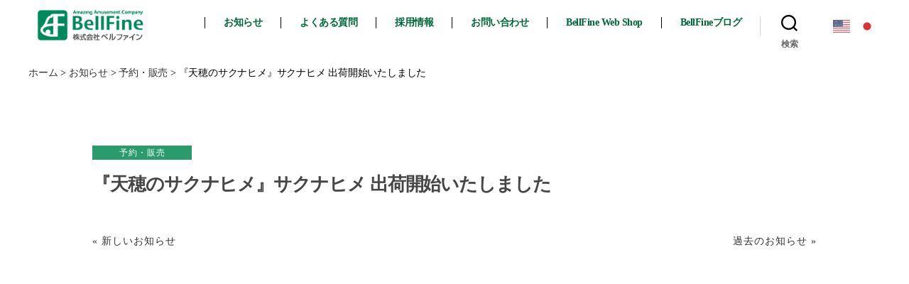

--- FILE ---
content_type: text/html; charset=UTF-8
request_url: https://bellfine.co.jp/info/product-info/20221223-1/
body_size: 17180
content:
<!DOCTYPE html>

<html class="no-js" dir="ltr" lang="ja" prefix="og: https://ogp.me/ns#">

	<head>
		<meta charset="UTF-8">
		<meta name="viewport" content="width=device-width, initial-scale=1.0" >
				<link rel="preconnect" href="https://fonts.googleapis.com">
		<link rel="preconnect" href="https://fonts.gstatic.com" crossorigin>
		<link href="https://fonts.googleapis.com/css2?family=Sawarabi+Gothic&display=swap" rel="stylesheet">
		<link rel="stylesheet" href="https://fonts.googleapis.com/css2?family=Material+Symbols+Outlined:opsz,wght,FILL,GRAD@48,400,0,0" />
		<link href="https://fonts.googleapis.com/icon?family=Material+Icons" rel="stylesheet">
		<link rel="profile" href="https://gmpg.org/xfn/11">
		<title>『天穂のサクナヒメ』サクナヒメ 出荷開始いたしました - ベルファイン</title>

		<!-- All in One SEO 4.9.3 - aioseo.com -->
	<meta name="description" content="ベルファインのお知らせのページ。 『天穂のサクナヒメ』サクナヒメ 出荷開始いたしました" />
	<meta name="robots" content="max-image-preview:large" />
	<link rel="canonical" href="https://bellfine.co.jp/info/product-info/20221223-1/" />
	<meta name="generator" content="All in One SEO (AIOSEO) 4.9.3" />
		<meta property="og:locale" content="ja_JP" />
		<meta property="og:site_name" content="ベルファイン - 新感覚にてフィギュア・キャラクターグッズ・プラスチックモデルなど企画製造販売をするベルファインの公式ホームページです！" />
		<meta property="og:type" content="article" />
		<meta property="og:title" content="『天穂のサクナヒメ』サクナヒメ 出荷開始いたしました - ベルファイン" />
		<meta property="og:description" content="ベルファインのお知らせのページ。 『天穂のサクナヒメ』サクナヒメ 出荷開始いたしました" />
		<meta property="og:url" content="https://bellfine.co.jp/info/product-info/20221223-1/" />
		<meta property="og:image" content="https://bellfine.co.jp/wp-content/uploads/logo.png" />
		<meta property="og:image:secure_url" content="https://bellfine.co.jp/wp-content/uploads/logo.png" />
		<meta property="article:published_time" content="2022-12-23T03:00:00+00:00" />
		<meta property="article:modified_time" content="2026-01-06T01:02:02+00:00" />
		<meta property="article:publisher" content="https://www.facebook.com/BellFineCo.Ltd" />
		<meta name="twitter:card" content="summary_large_image" />
		<meta name="twitter:site" content="@bell_fine" />
		<meta name="twitter:title" content="『天穂のサクナヒメ』サクナヒメ 出荷開始いたしました - ベルファイン" />
		<meta name="twitter:description" content="ベルファインのお知らせのページ。 『天穂のサクナヒメ』サクナヒメ 出荷開始いたしました" />
		<meta name="twitter:image" content="https://bellfine.co.jp/wp-content/uploads/logo.png" />
		<script type="application/ld+json" class="aioseo-schema">
			{"@context":"https:\/\/schema.org","@graph":[{"@type":"BreadcrumbList","@id":"https:\/\/bellfine.co.jp\/info\/product-info\/20221223-1\/#breadcrumblist","itemListElement":[{"@type":"ListItem","@id":"https:\/\/bellfine.co.jp#listItem","position":1,"name":"\u30db\u30fc\u30e0","item":"https:\/\/bellfine.co.jp","nextItem":{"@type":"ListItem","@id":"https:\/\/bellfine.co.jp\/#listItem","name":"\u304a\u77e5\u3089\u305b"}},{"@type":"ListItem","@id":"https:\/\/bellfine.co.jp\/#listItem","position":2,"name":"\u304a\u77e5\u3089\u305b","item":"https:\/\/bellfine.co.jp\/","nextItem":{"@type":"ListItem","@id":"https:\/\/bellfine.co.jp\/info\/product-info\/#listItem","name":"\u4e88\u7d04\u30fb\u8ca9\u58f2"},"previousItem":{"@type":"ListItem","@id":"https:\/\/bellfine.co.jp#listItem","name":"\u30db\u30fc\u30e0"}},{"@type":"ListItem","@id":"https:\/\/bellfine.co.jp\/info\/product-info\/#listItem","position":3,"name":"\u4e88\u7d04\u30fb\u8ca9\u58f2","item":"https:\/\/bellfine.co.jp\/info\/product-info\/","nextItem":{"@type":"ListItem","@id":"https:\/\/bellfine.co.jp\/info\/product-info\/20221223-1\/#listItem","name":"\u300e\u5929\u7a42\u306e\u30b5\u30af\u30ca\u30d2\u30e1\u300f\u30b5\u30af\u30ca\u30d2\u30e1 \u51fa\u8377\u958b\u59cb\u3044\u305f\u3057\u307e\u3057\u305f"},"previousItem":{"@type":"ListItem","@id":"https:\/\/bellfine.co.jp\/#listItem","name":"\u304a\u77e5\u3089\u305b"}},{"@type":"ListItem","@id":"https:\/\/bellfine.co.jp\/info\/product-info\/20221223-1\/#listItem","position":4,"name":"\u300e\u5929\u7a42\u306e\u30b5\u30af\u30ca\u30d2\u30e1\u300f\u30b5\u30af\u30ca\u30d2\u30e1 \u51fa\u8377\u958b\u59cb\u3044\u305f\u3057\u307e\u3057\u305f","previousItem":{"@type":"ListItem","@id":"https:\/\/bellfine.co.jp\/info\/product-info\/#listItem","name":"\u4e88\u7d04\u30fb\u8ca9\u58f2"}}]},{"@type":"Organization","@id":"https:\/\/bellfine.co.jp\/#organization","name":"\u682a\u5f0f\u4f1a\u793e\u30d9\u30eb\u30d5\u30a1\u30a4\u30f3","description":"\u65b0\u611f\u899a\u306b\u3066\u30d5\u30a3\u30ae\u30e5\u30a2\u30fb\u30ad\u30e3\u30e9\u30af\u30bf\u30fc\u30b0\u30c3\u30ba\u30fb\u30d7\u30e9\u30b9\u30c1\u30c3\u30af\u30e2\u30c7\u30eb\u306a\u3069\u4f01\u753b\u88fd\u9020\u8ca9\u58f2\u3092\u3059\u308b\u30d9\u30eb\u30d5\u30a1\u30a4\u30f3\u306e\u516c\u5f0f\u30db\u30fc\u30e0\u30da\u30fc\u30b8\u3067\u3059\uff01","url":"https:\/\/bellfine.co.jp\/","logo":{"@type":"ImageObject","url":"https:\/\/bellfine.co.jp\/wp-content\/uploads\/logo.png","@id":"https:\/\/bellfine.co.jp\/info\/product-info\/20221223-1\/#organizationLogo","width":200,"height":56,"caption":"\u682a\u5f0f\u4f1a\u793e\u30d9\u30eb\u30d5\u30a1\u30a4\u30f3"},"image":{"@id":"https:\/\/bellfine.co.jp\/info\/product-info\/20221223-1\/#organizationLogo"},"sameAs":["https:\/\/www.facebook.com\/BellFineCo.Ltd","https:\/\/twitter.com\/bell_fine","https:\/\/www.instagram.com\/bellfine_figures"]},{"@type":"WebPage","@id":"https:\/\/bellfine.co.jp\/info\/product-info\/20221223-1\/#webpage","url":"https:\/\/bellfine.co.jp\/info\/product-info\/20221223-1\/","name":"\u300e\u5929\u7a42\u306e\u30b5\u30af\u30ca\u30d2\u30e1\u300f\u30b5\u30af\u30ca\u30d2\u30e1 \u51fa\u8377\u958b\u59cb\u3044\u305f\u3057\u307e\u3057\u305f - \u30d9\u30eb\u30d5\u30a1\u30a4\u30f3","description":"\u30d9\u30eb\u30d5\u30a1\u30a4\u30f3\u306e\u304a\u77e5\u3089\u305b\u306e\u30da\u30fc\u30b8\u3002 \u300e\u5929\u7a42\u306e\u30b5\u30af\u30ca\u30d2\u30e1\u300f\u30b5\u30af\u30ca\u30d2\u30e1 \u51fa\u8377\u958b\u59cb\u3044\u305f\u3057\u307e\u3057\u305f","inLanguage":"ja","isPartOf":{"@id":"https:\/\/bellfine.co.jp\/#website"},"breadcrumb":{"@id":"https:\/\/bellfine.co.jp\/info\/product-info\/20221223-1\/#breadcrumblist"},"datePublished":"2022-12-23T12:00:00+09:00","dateModified":"2026-01-06T10:02:02+09:00"},{"@type":"WebSite","@id":"https:\/\/bellfine.co.jp\/#website","url":"https:\/\/bellfine.co.jp\/","name":"\u30d9\u30eb\u30d5\u30a1\u30a4\u30f3","description":"\u65b0\u611f\u899a\u306b\u3066\u30d5\u30a3\u30ae\u30e5\u30a2\u30fb\u30ad\u30e3\u30e9\u30af\u30bf\u30fc\u30b0\u30c3\u30ba\u30fb\u30d7\u30e9\u30b9\u30c1\u30c3\u30af\u30e2\u30c7\u30eb\u306a\u3069\u4f01\u753b\u88fd\u9020\u8ca9\u58f2\u3092\u3059\u308b\u30d9\u30eb\u30d5\u30a1\u30a4\u30f3\u306e\u516c\u5f0f\u30db\u30fc\u30e0\u30da\u30fc\u30b8\u3067\u3059\uff01","inLanguage":"ja","publisher":{"@id":"https:\/\/bellfine.co.jp\/#organization"}}]}
		</script>
		<script type="text/javascript">
			(function(c,l,a,r,i,t,y){
			c[a]=c[a]||function(){(c[a].q=c[a].q||[]).push(arguments)};t=l.createElement(r);t.async=1;
			t.src="https://www.clarity.ms/tag/"+i+"?ref=aioseo";y=l.getElementsByTagName(r)[0];y.parentNode.insertBefore(t,y);
		})(window, document, "clarity", "script", "dbffb3d56m");
		</script>
		<!-- All in One SEO -->

<link rel='dns-prefetch' href='//static.addtoany.com' />
<link rel='dns-prefetch' href='//challenges.cloudflare.com' />
<link rel="alternate" type="application/rss+xml" title="ベルファイン &raquo; フィード" href="https://bellfine.co.jp/feed/" />
<link rel="alternate" title="oEmbed (JSON)" type="application/json+oembed" href="https://bellfine.co.jp/wp-json/oembed/1.0/embed?url=https%3A%2F%2Fbellfine.co.jp%2Finfo%2Fproduct-info%2F20221223-1%2F" />
<link rel="alternate" title="oEmbed (XML)" type="text/xml+oembed" href="https://bellfine.co.jp/wp-json/oembed/1.0/embed?url=https%3A%2F%2Fbellfine.co.jp%2Finfo%2Fproduct-info%2F20221223-1%2F&#038;format=xml" />
<style id='wp-img-auto-sizes-contain-inline-css' type='text/css'>
img:is([sizes=auto i],[sizes^="auto," i]){contain-intrinsic-size:3000px 1500px}
/*# sourceURL=wp-img-auto-sizes-contain-inline-css */
</style>
<link rel='stylesheet' id='luminous_css-css' href='https://bellfine.co.jp/wp-content/themes/twentytwenty-child/assets/luminous/luminous-basic.min.css?ver=567537b874e864254de487a60802873b' type='text/css' media='all' />
<link rel='stylesheet' id='splide.min.css-css' href='https://bellfine.co.jp/wp-content/themes/twentytwenty-child/assets/splide/splide.min.css?ver=567537b874e864254de487a60802873b' type='text/css' media='all' />
<style id='wp-emoji-styles-inline-css' type='text/css'>

	img.wp-smiley, img.emoji {
		display: inline !important;
		border: none !important;
		box-shadow: none !important;
		height: 1em !important;
		width: 1em !important;
		margin: 0 0.07em !important;
		vertical-align: -0.1em !important;
		background: none !important;
		padding: 0 !important;
	}
/*# sourceURL=wp-emoji-styles-inline-css */
</style>
<link rel='stylesheet' id='wp-block-library-css' href='https://bellfine.co.jp/wp-includes/css/dist/block-library/style.min.css?ver=567537b874e864254de487a60802873b' type='text/css' media='all' />
<style id='global-styles-inline-css' type='text/css'>
:root{--wp--preset--aspect-ratio--square: 1;--wp--preset--aspect-ratio--4-3: 4/3;--wp--preset--aspect-ratio--3-4: 3/4;--wp--preset--aspect-ratio--3-2: 3/2;--wp--preset--aspect-ratio--2-3: 2/3;--wp--preset--aspect-ratio--16-9: 16/9;--wp--preset--aspect-ratio--9-16: 9/16;--wp--preset--color--black: #000000;--wp--preset--color--cyan-bluish-gray: #abb8c3;--wp--preset--color--white: #ffffff;--wp--preset--color--pale-pink: #f78da7;--wp--preset--color--vivid-red: #cf2e2e;--wp--preset--color--luminous-vivid-orange: #ff6900;--wp--preset--color--luminous-vivid-amber: #fcb900;--wp--preset--color--light-green-cyan: #7bdcb5;--wp--preset--color--vivid-green-cyan: #00d084;--wp--preset--color--pale-cyan-blue: #8ed1fc;--wp--preset--color--vivid-cyan-blue: #0693e3;--wp--preset--color--vivid-purple: #9b51e0;--wp--preset--color--accent: #e22658;--wp--preset--color--primary: #000000;--wp--preset--color--secondary: #6d6d6d;--wp--preset--color--subtle-background: #dbdbdb;--wp--preset--color--background: #ffffff;--wp--preset--gradient--vivid-cyan-blue-to-vivid-purple: linear-gradient(135deg,rgb(6,147,227) 0%,rgb(155,81,224) 100%);--wp--preset--gradient--light-green-cyan-to-vivid-green-cyan: linear-gradient(135deg,rgb(122,220,180) 0%,rgb(0,208,130) 100%);--wp--preset--gradient--luminous-vivid-amber-to-luminous-vivid-orange: linear-gradient(135deg,rgb(252,185,0) 0%,rgb(255,105,0) 100%);--wp--preset--gradient--luminous-vivid-orange-to-vivid-red: linear-gradient(135deg,rgb(255,105,0) 0%,rgb(207,46,46) 100%);--wp--preset--gradient--very-light-gray-to-cyan-bluish-gray: linear-gradient(135deg,rgb(238,238,238) 0%,rgb(169,184,195) 100%);--wp--preset--gradient--cool-to-warm-spectrum: linear-gradient(135deg,rgb(74,234,220) 0%,rgb(151,120,209) 20%,rgb(207,42,186) 40%,rgb(238,44,130) 60%,rgb(251,105,98) 80%,rgb(254,248,76) 100%);--wp--preset--gradient--blush-light-purple: linear-gradient(135deg,rgb(255,206,236) 0%,rgb(152,150,240) 100%);--wp--preset--gradient--blush-bordeaux: linear-gradient(135deg,rgb(254,205,165) 0%,rgb(254,45,45) 50%,rgb(107,0,62) 100%);--wp--preset--gradient--luminous-dusk: linear-gradient(135deg,rgb(255,203,112) 0%,rgb(199,81,192) 50%,rgb(65,88,208) 100%);--wp--preset--gradient--pale-ocean: linear-gradient(135deg,rgb(255,245,203) 0%,rgb(182,227,212) 50%,rgb(51,167,181) 100%);--wp--preset--gradient--electric-grass: linear-gradient(135deg,rgb(202,248,128) 0%,rgb(113,206,126) 100%);--wp--preset--gradient--midnight: linear-gradient(135deg,rgb(2,3,129) 0%,rgb(40,116,252) 100%);--wp--preset--font-size--small: 18px;--wp--preset--font-size--medium: 20px;--wp--preset--font-size--large: 26.25px;--wp--preset--font-size--x-large: 42px;--wp--preset--font-size--normal: 21px;--wp--preset--font-size--larger: 32px;--wp--preset--spacing--20: 0.44rem;--wp--preset--spacing--30: 0.67rem;--wp--preset--spacing--40: 1rem;--wp--preset--spacing--50: 1.5rem;--wp--preset--spacing--60: 2.25rem;--wp--preset--spacing--70: 3.38rem;--wp--preset--spacing--80: 5.06rem;--wp--preset--shadow--natural: 6px 6px 9px rgba(0, 0, 0, 0.2);--wp--preset--shadow--deep: 12px 12px 50px rgba(0, 0, 0, 0.4);--wp--preset--shadow--sharp: 6px 6px 0px rgba(0, 0, 0, 0.2);--wp--preset--shadow--outlined: 6px 6px 0px -3px rgb(255, 255, 255), 6px 6px rgb(0, 0, 0);--wp--preset--shadow--crisp: 6px 6px 0px rgb(0, 0, 0);}:where(.is-layout-flex){gap: 0.5em;}:where(.is-layout-grid){gap: 0.5em;}body .is-layout-flex{display: flex;}.is-layout-flex{flex-wrap: wrap;align-items: center;}.is-layout-flex > :is(*, div){margin: 0;}body .is-layout-grid{display: grid;}.is-layout-grid > :is(*, div){margin: 0;}:where(.wp-block-columns.is-layout-flex){gap: 2em;}:where(.wp-block-columns.is-layout-grid){gap: 2em;}:where(.wp-block-post-template.is-layout-flex){gap: 1.25em;}:where(.wp-block-post-template.is-layout-grid){gap: 1.25em;}.has-black-color{color: var(--wp--preset--color--black) !important;}.has-cyan-bluish-gray-color{color: var(--wp--preset--color--cyan-bluish-gray) !important;}.has-white-color{color: var(--wp--preset--color--white) !important;}.has-pale-pink-color{color: var(--wp--preset--color--pale-pink) !important;}.has-vivid-red-color{color: var(--wp--preset--color--vivid-red) !important;}.has-luminous-vivid-orange-color{color: var(--wp--preset--color--luminous-vivid-orange) !important;}.has-luminous-vivid-amber-color{color: var(--wp--preset--color--luminous-vivid-amber) !important;}.has-light-green-cyan-color{color: var(--wp--preset--color--light-green-cyan) !important;}.has-vivid-green-cyan-color{color: var(--wp--preset--color--vivid-green-cyan) !important;}.has-pale-cyan-blue-color{color: var(--wp--preset--color--pale-cyan-blue) !important;}.has-vivid-cyan-blue-color{color: var(--wp--preset--color--vivid-cyan-blue) !important;}.has-vivid-purple-color{color: var(--wp--preset--color--vivid-purple) !important;}.has-black-background-color{background-color: var(--wp--preset--color--black) !important;}.has-cyan-bluish-gray-background-color{background-color: var(--wp--preset--color--cyan-bluish-gray) !important;}.has-white-background-color{background-color: var(--wp--preset--color--white) !important;}.has-pale-pink-background-color{background-color: var(--wp--preset--color--pale-pink) !important;}.has-vivid-red-background-color{background-color: var(--wp--preset--color--vivid-red) !important;}.has-luminous-vivid-orange-background-color{background-color: var(--wp--preset--color--luminous-vivid-orange) !important;}.has-luminous-vivid-amber-background-color{background-color: var(--wp--preset--color--luminous-vivid-amber) !important;}.has-light-green-cyan-background-color{background-color: var(--wp--preset--color--light-green-cyan) !important;}.has-vivid-green-cyan-background-color{background-color: var(--wp--preset--color--vivid-green-cyan) !important;}.has-pale-cyan-blue-background-color{background-color: var(--wp--preset--color--pale-cyan-blue) !important;}.has-vivid-cyan-blue-background-color{background-color: var(--wp--preset--color--vivid-cyan-blue) !important;}.has-vivid-purple-background-color{background-color: var(--wp--preset--color--vivid-purple) !important;}.has-black-border-color{border-color: var(--wp--preset--color--black) !important;}.has-cyan-bluish-gray-border-color{border-color: var(--wp--preset--color--cyan-bluish-gray) !important;}.has-white-border-color{border-color: var(--wp--preset--color--white) !important;}.has-pale-pink-border-color{border-color: var(--wp--preset--color--pale-pink) !important;}.has-vivid-red-border-color{border-color: var(--wp--preset--color--vivid-red) !important;}.has-luminous-vivid-orange-border-color{border-color: var(--wp--preset--color--luminous-vivid-orange) !important;}.has-luminous-vivid-amber-border-color{border-color: var(--wp--preset--color--luminous-vivid-amber) !important;}.has-light-green-cyan-border-color{border-color: var(--wp--preset--color--light-green-cyan) !important;}.has-vivid-green-cyan-border-color{border-color: var(--wp--preset--color--vivid-green-cyan) !important;}.has-pale-cyan-blue-border-color{border-color: var(--wp--preset--color--pale-cyan-blue) !important;}.has-vivid-cyan-blue-border-color{border-color: var(--wp--preset--color--vivid-cyan-blue) !important;}.has-vivid-purple-border-color{border-color: var(--wp--preset--color--vivid-purple) !important;}.has-vivid-cyan-blue-to-vivid-purple-gradient-background{background: var(--wp--preset--gradient--vivid-cyan-blue-to-vivid-purple) !important;}.has-light-green-cyan-to-vivid-green-cyan-gradient-background{background: var(--wp--preset--gradient--light-green-cyan-to-vivid-green-cyan) !important;}.has-luminous-vivid-amber-to-luminous-vivid-orange-gradient-background{background: var(--wp--preset--gradient--luminous-vivid-amber-to-luminous-vivid-orange) !important;}.has-luminous-vivid-orange-to-vivid-red-gradient-background{background: var(--wp--preset--gradient--luminous-vivid-orange-to-vivid-red) !important;}.has-very-light-gray-to-cyan-bluish-gray-gradient-background{background: var(--wp--preset--gradient--very-light-gray-to-cyan-bluish-gray) !important;}.has-cool-to-warm-spectrum-gradient-background{background: var(--wp--preset--gradient--cool-to-warm-spectrum) !important;}.has-blush-light-purple-gradient-background{background: var(--wp--preset--gradient--blush-light-purple) !important;}.has-blush-bordeaux-gradient-background{background: var(--wp--preset--gradient--blush-bordeaux) !important;}.has-luminous-dusk-gradient-background{background: var(--wp--preset--gradient--luminous-dusk) !important;}.has-pale-ocean-gradient-background{background: var(--wp--preset--gradient--pale-ocean) !important;}.has-electric-grass-gradient-background{background: var(--wp--preset--gradient--electric-grass) !important;}.has-midnight-gradient-background{background: var(--wp--preset--gradient--midnight) !important;}.has-small-font-size{font-size: var(--wp--preset--font-size--small) !important;}.has-medium-font-size{font-size: var(--wp--preset--font-size--medium) !important;}.has-large-font-size{font-size: var(--wp--preset--font-size--large) !important;}.has-x-large-font-size{font-size: var(--wp--preset--font-size--x-large) !important;}
/*# sourceURL=global-styles-inline-css */
</style>

<style id='classic-theme-styles-inline-css' type='text/css'>
/*! This file is auto-generated */
.wp-block-button__link{color:#fff;background-color:#32373c;border-radius:9999px;box-shadow:none;text-decoration:none;padding:calc(.667em + 2px) calc(1.333em + 2px);font-size:1.125em}.wp-block-file__button{background:#32373c;color:#fff;text-decoration:none}
/*# sourceURL=/wp-includes/css/classic-themes.min.css */
</style>
<link rel='stylesheet' id='contact-form-7-css' href='https://bellfine.co.jp/wp-content/plugins/contact-form-7/includes/css/styles.css?ver=6.1.4' type='text/css' media='all' />
<link rel='stylesheet' id='widgetopts-styles-css' href='https://bellfine.co.jp/wp-content/plugins/widget-options/assets/css/widget-options.css?ver=4.1.3' type='text/css' media='all' />
<link rel='stylesheet' id='parent-style-css' href='https://bellfine.co.jp/wp-content/themes/twentytwenty/style.css?ver=567537b874e864254de487a60802873b' type='text/css' media='all' />
<link rel='stylesheet' id='child-style-css' href='https://bellfine.co.jp/wp-content/themes/twentytwenty-child/style.css?ver=567537b874e864254de487a60802873b' type='text/css' media='all' />
<link rel='stylesheet' id='twentytwenty-style-css' href='https://bellfine.co.jp/wp-content/themes/twentytwenty-child/style.css?ver=1.8' type='text/css' media='all' />
<style id='twentytwenty-style-inline-css' type='text/css'>
.color-accent,.color-accent-hover:hover,.color-accent-hover:focus,:root .has-accent-color,.has-drop-cap:not(:focus):first-letter,.wp-block-button.is-style-outline,a { color: #e22658; }blockquote,.border-color-accent,.border-color-accent-hover:hover,.border-color-accent-hover:focus { border-color: #e22658; }button,.button,.faux-button,.wp-block-button__link,.wp-block-file .wp-block-file__button,input[type="button"],input[type="reset"],input[type="submit"],.bg-accent,.bg-accent-hover:hover,.bg-accent-hover:focus,:root .has-accent-background-color,.comment-reply-link { background-color: #e22658; }.fill-children-accent,.fill-children-accent * { fill: #e22658; }:root .has-background-color,button,.button,.faux-button,.wp-block-button__link,.wp-block-file__button,input[type="button"],input[type="reset"],input[type="submit"],.wp-block-button,.comment-reply-link,.has-background.has-primary-background-color:not(.has-text-color),.has-background.has-primary-background-color *:not(.has-text-color),.has-background.has-accent-background-color:not(.has-text-color),.has-background.has-accent-background-color *:not(.has-text-color) { color: #ffffff; }:root .has-background-background-color { background-color: #ffffff; }body,.entry-title a,:root .has-primary-color { color: #000000; }:root .has-primary-background-color { background-color: #000000; }cite,figcaption,.wp-caption-text,.post-meta,.entry-content .wp-block-archives li,.entry-content .wp-block-categories li,.entry-content .wp-block-latest-posts li,.wp-block-latest-comments__comment-date,.wp-block-latest-posts__post-date,.wp-block-embed figcaption,.wp-block-image figcaption,.wp-block-pullquote cite,.comment-metadata,.comment-respond .comment-notes,.comment-respond .logged-in-as,.pagination .dots,.entry-content hr:not(.has-background),hr.styled-separator,:root .has-secondary-color { color: #6d6d6d; }:root .has-secondary-background-color { background-color: #6d6d6d; }pre,fieldset,input,textarea,table,table *,hr { border-color: #dbdbdb; }caption,code,code,kbd,samp,.wp-block-table.is-style-stripes tbody tr:nth-child(odd),:root .has-subtle-background-background-color { background-color: #dbdbdb; }.wp-block-table.is-style-stripes { border-bottom-color: #dbdbdb; }.wp-block-latest-posts.is-grid li { border-top-color: #dbdbdb; }:root .has-subtle-background-color { color: #dbdbdb; }body:not(.overlay-header) .primary-menu > li > a,body:not(.overlay-header) .primary-menu > li > .icon,.modal-menu a,.footer-menu a, .footer-widgets a:where(:not(.wp-block-button__link)),#site-footer .wp-block-button.is-style-outline,.wp-block-pullquote:before,.singular:not(.overlay-header) .entry-header a,.archive-header a,.header-footer-group .color-accent,.header-footer-group .color-accent-hover:hover { color: #e20842; }.social-icons a,#site-footer button:not(.toggle),#site-footer .button,#site-footer .faux-button,#site-footer .wp-block-button__link,#site-footer .wp-block-file__button,#site-footer input[type="button"],#site-footer input[type="reset"],#site-footer input[type="submit"] { background-color: #e20842; }.social-icons a,body:not(.overlay-header) .primary-menu ul,.header-footer-group button,.header-footer-group .button,.header-footer-group .faux-button,.header-footer-group .wp-block-button:not(.is-style-outline) .wp-block-button__link,.header-footer-group .wp-block-file__button,.header-footer-group input[type="button"],.header-footer-group input[type="reset"],.header-footer-group input[type="submit"] { color: #f7f7f7; }#site-header,.footer-nav-widgets-wrapper,#site-footer,.menu-modal,.menu-modal-inner,.search-modal-inner,.archive-header,.singular .entry-header,.singular .featured-media:before,.wp-block-pullquote:before { background-color: #f7f7f7; }.header-footer-group,body:not(.overlay-header) #site-header .toggle,.menu-modal .toggle { color: #000000; }body:not(.overlay-header) .primary-menu ul { background-color: #000000; }body:not(.overlay-header) .primary-menu > li > ul:after { border-bottom-color: #000000; }body:not(.overlay-header) .primary-menu ul ul:after { border-left-color: #000000; }.site-description,body:not(.overlay-header) .toggle-inner .toggle-text,.widget .post-date,.widget .rss-date,.widget_archive li,.widget_categories li,.widget cite,.widget_pages li,.widget_meta li,.widget_nav_menu li,.powered-by-wordpress,.footer-credits .privacy-policy,.to-the-top,.singular .entry-header .post-meta,.singular:not(.overlay-header) .entry-header .post-meta a { color: #686868; }.header-footer-group pre,.header-footer-group fieldset,.header-footer-group input,.header-footer-group textarea,.header-footer-group table,.header-footer-group table *,.footer-nav-widgets-wrapper,#site-footer,.menu-modal nav *,.footer-widgets-outer-wrapper,.footer-top { border-color: #d3d3d3; }.header-footer-group table caption,body:not(.overlay-header) .header-inner .toggle-wrapper::before { background-color: #d3d3d3; }.overlay-header .header-inner { color: #666666; }.cover-header .entry-header * { color: #666666; }
body,input,textarea,button,.button,.faux-button,.faux-button.more-link,.wp-block-button__link,.wp-block-file__button,.has-drop-cap:not(:focus)::first-letter,.entry-content .wp-block-archives,.entry-content .wp-block-categories,.entry-content .wp-block-cover-image,.entry-content .wp-block-cover-image p,.entry-content .wp-block-latest-comments,.entry-content .wp-block-latest-posts,.entry-content .wp-block-pullquote,.entry-content .wp-block-quote.is-large,.entry-content .wp-block-quote.is-style-large,.entry-content .wp-block-archives *,.entry-content .wp-block-categories *,.entry-content .wp-block-latest-posts *,.entry-content .wp-block-latest-comments *,.entry-content,.entry-content h1,.entry-content h2,.entry-content h3,.entry-content h4,.entry-content h5,.entry-content h6,.entry-content p,.entry-content ol,.entry-content ul,.entry-content dl,.entry-content dt,.entry-content cite,.entry-content figcaption,.entry-content table,.entry-content address,.entry-content .wp-caption-text,.entry-content .wp-block-file,.comment-content p,.comment-content ol,.comment-content ul,.comment-content dl,.comment-content dt,.comment-content cite,.comment-content figcaption,.comment-content .wp-caption-text,.widget_text p,.widget_text ol,.widget_text ul,.widget_text dl,.widget_text dt,.widget-content .rssSummary,.widget-content cite,.widget-content figcaption,.widget-content .wp-caption-text { font-family: sans-serif; }
/*# sourceURL=twentytwenty-style-inline-css */
</style>
<link rel='stylesheet' id='twentytwenty-fonts-css' href='https://bellfine.co.jp/wp-content/themes/twentytwenty/assets/css/font-inter.css?ver=1.8' type='text/css' media='all' />
<link rel='stylesheet' id='twentytwenty-print-style-css' href='https://bellfine.co.jp/wp-content/themes/twentytwenty/print.css?ver=1.8' type='text/css' media='print' />
<link rel='stylesheet' id='addtoany-css' href='https://bellfine.co.jp/wp-content/plugins/add-to-any/addtoany.min.css?ver=1.16' type='text/css' media='all' />
<style id='addtoany-inline-css' type='text/css'>
.addtoany_list {
	line-height:1.0 !important;
}
/*# sourceURL=addtoany-inline-css */
</style>
<script src="https://bellfine.co.jp/wp-content/themes/twentytwenty-child/assets/luminous/luminous.min.js?ver=567537b874e864254de487a60802873b" id="luminous_js-js"></script>
<script src="https://bellfine.co.jp/wp-content/themes/twentytwenty-child/assets/splide/splide.min.js?ver=567537b874e864254de487a60802873b" id="splide.min.js-js"></script>
<script src="https://bellfine.co.jp/wp-content/themes/twentytwenty-child/assets/jquery/jquery-3.6.0.min.js?ver=567537b874e864254de487a60802873b" id="jquery-3.6.0.min.js-js"></script>
<script id="addtoany-core-js-before">
window.a2a_config=window.a2a_config||{};a2a_config.callbacks=[];a2a_config.overlays=[];a2a_config.templates={};a2a_localize = {
	Share: "共有",
	Save: "ブックマーク",
	Subscribe: "購読",
	Email: "メール",
	Bookmark: "ブックマーク",
	ShowAll: "すべて表示する",
	ShowLess: "小さく表示する",
	FindServices: "サービスを探す",
	FindAnyServiceToAddTo: "追加するサービスを今すぐ探す",
	PoweredBy: "Powered by",
	ShareViaEmail: "メールでシェアする",
	SubscribeViaEmail: "メールで購読する",
	BookmarkInYourBrowser: "ブラウザにブックマーク",
	BookmarkInstructions: "このページをブックマークするには、 Ctrl+D または \u2318+D を押下。",
	AddToYourFavorites: "お気に入りに追加",
	SendFromWebOrProgram: "任意のメールアドレスまたはメールプログラムから送信",
	EmailProgram: "メールプログラム",
	More: "詳細&#8230;",
	ThanksForSharing: "共有ありがとうございます !",
	ThanksForFollowing: "フォローありがとうございます !"
};


//# sourceURL=addtoany-core-js-before
</script>
<script defer src="https://static.addtoany.com/menu/page.js" id="addtoany-core-js"></script>
<script src="https://bellfine.co.jp/wp-includes/js/jquery/jquery.min.js?ver=3.7.1" id="jquery-core-js"></script>
<script src="https://bellfine.co.jp/wp-includes/js/jquery/jquery-migrate.min.js?ver=3.4.1" id="jquery-migrate-js"></script>
<script defer src="https://bellfine.co.jp/wp-content/plugins/add-to-any/addtoany.min.js?ver=1.1" id="addtoany-jquery-js"></script>
<script src="https://bellfine.co.jp/wp-content/themes/twentytwenty/assets/js/index.js?ver=1.8" id="twentytwenty-js-js" defer data-wp-strategy="defer"></script>
<link rel="https://api.w.org/" href="https://bellfine.co.jp/wp-json/" /><link rel="alternate" title="JSON" type="application/json" href="https://bellfine.co.jp/wp-json/wp/v2/info/12009" /><link rel="EditURI" type="application/rsd+xml" title="RSD" href="https://bellfine.co.jp/xmlrpc.php?rsd" />

<link rel='shortlink' href='https://bellfine.co.jp/?p=12009' />
<script>
document.documentElement.className = document.documentElement.className.replace( 'no-js', 'js' );
//# sourceURL=twentytwenty_no_js_class
</script>
<style id="custom-background-css">
body.custom-background { background-color: #ffffff; }
</style>
	<link rel="icon" href="https://bellfine.co.jp/wp-content/uploads/cropped-favicon-1-32x32.png" sizes="32x32" />
<link rel="icon" href="https://bellfine.co.jp/wp-content/uploads/cropped-favicon-1-192x192.png" sizes="192x192" />
<link rel="apple-touch-icon" href="https://bellfine.co.jp/wp-content/uploads/cropped-favicon-1-180x180.png" />
<meta name="msapplication-TileImage" content="https://bellfine.co.jp/wp-content/uploads/cropped-favicon-1-270x270.png" />
		<style id="wp-custom-css">
				.info-meta .shipping-info {
		background-color: orange;
	}		</style>
				<script>
			$(window).scroll(function(){
				if ($(window).scrollTop() > 76) {
					$('#header-wrapper').addClass('fixed');
				} else {
					$('#header-wrapper').removeClass('fixed');
				}
			});
		</script>
		<!-- Google Tag Manager -->
		<script>(function(w,d,s,l,i){w[l]=w[l]||[];w[l].push({'gtm.start':
															  new Date().getTime(),event:'gtm.js'});var f=d.getElementsByTagName(s)[0],
				j=d.createElement(s),dl=l!='dataLayer'?'&l='+l:'';j.async=true;j.src=
					'https://www.googletagmanager.com/gtm.js?id='+i+dl;f.parentNode.insertBefore(j,f);
									})(window,document,'script','dataLayer','GTM-KBK6WV6');</script>
		<!-- End Google Tag Manager -->
	</head>

	<body class="wp-singular info-template-default single single-info postid-12009 custom-background wp-custom-logo wp-embed-responsive wp-theme-twentytwenty wp-child-theme-twentytwenty-child singular enable-search-modal missing-post-thumbnail has-single-pagination not-showing-comments hide-avatars footer-top-visible">
		<!-- Google Tag Manager (noscript) -->
		<noscript><iframe src="https://www.googletagmanager.com/ns.html?id=GTM-KBK6WV6"
						  height="0" width="0" style="display:none;visibility:hidden"></iframe></noscript>
		<!-- End Google Tag Manager (noscript) -->

		<a class="skip-link screen-reader-text" href="#site-content">コンテンツへスキップ</a>		
		<header id="site-header" class="header-footer-group">
			<div id="header-wrapper">
				<div class="header-inner section-inner">

					<div class="header-titles-wrapper">

						
						<button class="toggle search-toggle mobile-search-toggle" data-toggle-target=".search-modal" data-toggle-body-class="showing-search-modal" data-set-focus=".search-modal .search-field" aria-expanded="false">
							<span class="toggle-inner">
								<span class="toggle-icon">
									<svg class="svg-icon" aria-hidden="true" role="img" focusable="false" xmlns="http://www.w3.org/2000/svg" width="23" height="23" viewBox="0 0 23 23"><path d="M38.710696,48.0601792 L43,52.3494831 L41.3494831,54 L37.0601792,49.710696 C35.2632422,51.1481185 32.9839107,52.0076499 30.5038249,52.0076499 C24.7027226,52.0076499 20,47.3049272 20,41.5038249 C20,35.7027226 24.7027226,31 30.5038249,31 C36.3049272,31 41.0076499,35.7027226 41.0076499,41.5038249 C41.0076499,43.9839107 40.1481185,46.2632422 38.710696,48.0601792 Z M36.3875844,47.1716785 C37.8030221,45.7026647 38.6734666,43.7048964 38.6734666,41.5038249 C38.6734666,36.9918565 35.0157934,33.3341833 30.5038249,33.3341833 C25.9918565,33.3341833 22.3341833,36.9918565 22.3341833,41.5038249 C22.3341833,46.0157934 25.9918565,49.6734666 30.5038249,49.6734666 C32.7048964,49.6734666 34.7026647,48.8030221 36.1716785,47.3875844 C36.2023931,47.347638 36.2360451,47.3092237 36.2726343,47.2726343 C36.3092237,47.2360451 36.347638,47.2023931 36.3875844,47.1716785 Z" transform="translate(-20 -31)" /></svg>								</span>
							</span>
						</button><!-- .search-toggle -->

						

						<div class="header-titles">
														<div class="site-logo faux-heading"><a href="https://bellfine.co.jp/" class="custom-logo-link" rel="home"><img width="200" height="56" src="https://bellfine.co.jp/wp-content/uploads/logo.png" class="custom-logo" alt="株式会社ベルファイン" decoding="async" /></a><span class="screen-reader-text">ベルファイン</span></div>													</div><!-- .header-titles -->


						<button class="toggle nav-toggle mobile-nav-toggle" data-toggle-target=".menu-modal"  data-toggle-body-class="showing-menu-modal" aria-expanded="false" data-set-focus=".close-nav-toggle">
							<span class="toggle-inner">
								<span class="toggle-icon">
									<svg class="svg-icon" aria-hidden="true" role="img" focusable="false" xmlns="http://www.w3.org/2000/svg" width="26" height="7" viewBox="0 0 26 7"><path fill-rule="evenodd" d="M332.5,45 C330.567003,45 329,43.4329966 329,41.5 C329,39.5670034 330.567003,38 332.5,38 C334.432997,38 336,39.5670034 336,41.5 C336,43.4329966 334.432997,45 332.5,45 Z M342,45 C340.067003,45 338.5,43.4329966 338.5,41.5 C338.5,39.5670034 340.067003,38 342,38 C343.932997,38 345.5,39.5670034 345.5,41.5 C345.5,43.4329966 343.932997,45 342,45 Z M351.5,45 C349.567003,45 348,43.4329966 348,41.5 C348,39.5670034 349.567003,38 351.5,38 C353.432997,38 355,39.5670034 355,41.5 C355,43.4329966 353.432997,45 351.5,45 Z" transform="translate(-329 -38)" /></svg>								</span>
							</span>
						</button><!-- .nav-toggle -->

					</div><!-- .header-titles-wrapper -->

					<div class="header-navigation-wrapper">

						
						<nav class="primary-menu-wrapper" aria-label="水平方向">

							<ul class="primary-menu reset-list-style">

								<li id="menu-item-2405" class="menu-item menu-item-type-custom menu-item-object-custom menu-item-2405"><a href="/info">お知らせ</a></li>
<li id="menu-item-2090" class="menu-item menu-item-type-post_type menu-item-object-page menu-item-2090"><a href="https://bellfine.co.jp/faq/">よくある質問</a></li>
<li id="menu-item-20279" class="menu-item menu-item-type-post_type menu-item-object-page menu-item-20279"><a href="https://bellfine.co.jp/recruit/">採用情報</a></li>
<li id="menu-item-2091" class="menu-item menu-item-type-post_type menu-item-object-page menu-item-2091"><a href="https://bellfine.co.jp/contact/">お問い合わせ</a></li>
<li id="menu-item-9728" class="menu-item menu-item-type-custom menu-item-object-custom menu-item-9728"><a href="https://shop.bellfine.co.jp/">BellFine Web Shop</a></li>
<li id="menu-item-19842" class="menu-item menu-item-type-custom menu-item-object-custom menu-item-19842"><a href="/blog">BellFineブログ</a></li>

							</ul>
						</nav><!-- .primary-menu-wrapper -->

						
						<div class="header-toggles hide-no-js">

							
							<div class="toggle-wrapper search-toggle-wrapper">

								<button class="toggle search-toggle desktop-search-toggle" data-toggle-target=".search-modal" data-toggle-body-class="showing-search-modal" data-set-focus=".search-modal .search-field" aria-expanded="false">
									<span class="toggle-inner">
										<svg class="svg-icon" aria-hidden="true" role="img" focusable="false" xmlns="http://www.w3.org/2000/svg" width="23" height="23" viewBox="0 0 23 23"><path d="M38.710696,48.0601792 L43,52.3494831 L41.3494831,54 L37.0601792,49.710696 C35.2632422,51.1481185 32.9839107,52.0076499 30.5038249,52.0076499 C24.7027226,52.0076499 20,47.3049272 20,41.5038249 C20,35.7027226 24.7027226,31 30.5038249,31 C36.3049272,31 41.0076499,35.7027226 41.0076499,41.5038249 C41.0076499,43.9839107 40.1481185,46.2632422 38.710696,48.0601792 Z M36.3875844,47.1716785 C37.8030221,45.7026647 38.6734666,43.7048964 38.6734666,41.5038249 C38.6734666,36.9918565 35.0157934,33.3341833 30.5038249,33.3341833 C25.9918565,33.3341833 22.3341833,36.9918565 22.3341833,41.5038249 C22.3341833,46.0157934 25.9918565,49.6734666 30.5038249,49.6734666 C32.7048964,49.6734666 34.7026647,48.8030221 36.1716785,47.3875844 C36.2023931,47.347638 36.2360451,47.3092237 36.2726343,47.2726343 C36.3092237,47.2360451 36.347638,47.2023931 36.3875844,47.1716785 Z" transform="translate(-20 -31)" /></svg>										<span class="toggle-text">検索</span>
									</span>
								</button><!-- .search-toggle -->

							</div>

							
						</div><!-- .header-toggles -->
						
					</div><!-- .header-navigation-wrapper -->
					<div><div class="gtranslate_wrapper" id="gt-wrapper-46919125"></div></div>				</div><!-- .header-inner -->
			</div><!-- .header-wrapper -->			
			<div class="search-modal cover-modal header-footer-group" data-modal-target-string=".search-modal" role="dialog" aria-modal="true" aria-label="検索">

	<div class="search-modal-inner modal-inner">

		<div class="section-inner">

			<form role="search" aria-label="検索対象:" method="get" class="search-form" action="https://bellfine.co.jp/">
	<label for="search-form-1">
		<input type="search" id="search-form-1" class="search-field" placeholder="キーワードで探す" value="" name="s" />
	</label>
	<input type="submit" class="search-submit" value="検索" />
</form>

			<button class="toggle search-untoggle close-search-toggle fill-children-current-color" data-toggle-target=".search-modal" data-toggle-body-class="showing-search-modal" data-set-focus=".search-modal .search-field">
				<span class="screen-reader-text">
					検索を閉じる				</span>
				<svg class="svg-icon" aria-hidden="true" role="img" focusable="false" xmlns="http://www.w3.org/2000/svg" width="16" height="16" viewBox="0 0 16 16"><polygon fill="" fill-rule="evenodd" points="6.852 7.649 .399 1.195 1.445 .149 7.899 6.602 14.352 .149 15.399 1.195 8.945 7.649 15.399 14.102 14.352 15.149 7.899 8.695 1.445 15.149 .399 14.102" /></svg>			</button><!-- .search-toggle -->

		</div><!-- .section-inner -->

	</div><!-- .search-modal-inner -->

</div><!-- .menu-modal -->
		</header><!-- #site-header -->
		
		

		
<div class="menu-modal cover-modal header-footer-group" data-modal-target-string=".menu-modal">

	<div class="menu-modal-inner modal-inner">

		<div class="menu-wrapper section-inner">

			<div class="menu-top">

				<button class="toggle close-nav-toggle fill-children-current-color" data-toggle-target=".menu-modal" data-toggle-body-class="showing-menu-modal" data-set-focus=".menu-modal">
					<span class="toggle-text">メニューを閉じる</span>
					<svg class="svg-icon" aria-hidden="true" role="img" focusable="false" xmlns="http://www.w3.org/2000/svg" width="16" height="16" viewBox="0 0 16 16"><polygon fill="" fill-rule="evenodd" points="6.852 7.649 .399 1.195 1.445 .149 7.899 6.602 14.352 .149 15.399 1.195 8.945 7.649 15.399 14.102 14.352 15.149 7.899 8.695 1.445 15.149 .399 14.102" /></svg>				</button><!-- .nav-toggle -->

				
					<nav class="mobile-menu" aria-label="モバイル">

						<ul class="modal-menu reset-list-style">

						<li id="menu-item-9172" class="menu-item menu-item-type-post_type menu-item-object-page menu-item-home menu-item-9172"><div class="ancestor-wrapper"><a href="https://bellfine.co.jp/">BellFine – HOME</a></div><!-- .ancestor-wrapper --></li>
<li id="menu-item-9173" class="menu-item menu-item-type-post_type menu-item-object-page menu-item-9173"><div class="ancestor-wrapper"><a href="https://bellfine.co.jp/title-search/">作品検索</a></div><!-- .ancestor-wrapper --></li>
<li id="menu-item-9174" class="menu-item menu-item-type-taxonomy menu-item-object-category menu-item-has-children menu-item-9174"><div class="ancestor-wrapper"><a href="https://bellfine.co.jp/products/">すべての商品</a><button class="toggle sub-menu-toggle fill-children-current-color" data-toggle-target=".menu-modal .menu-item-9174 > .sub-menu" data-toggle-type="slidetoggle" data-toggle-duration="250" aria-expanded="false"><span class="screen-reader-text">サブメニューを表示</span><svg class="svg-icon" aria-hidden="true" role="img" focusable="false" xmlns="http://www.w3.org/2000/svg" width="20" height="12" viewBox="0 0 20 12"><polygon fill="" fill-rule="evenodd" points="1319.899 365.778 1327.678 358 1329.799 360.121 1319.899 370.021 1310 360.121 1312.121 358" transform="translate(-1310 -358)" /></svg></button></div><!-- .ancestor-wrapper -->
<ul class="sub-menu">
	<li id="menu-item-9175" class="menu-item menu-item-type-taxonomy menu-item-object-category menu-item-has-children menu-item-9175"><div class="ancestor-wrapper"><a href="https://bellfine.co.jp/products/figure/">フィギュア</a><button class="toggle sub-menu-toggle fill-children-current-color" data-toggle-target=".menu-modal .menu-item-9175 > .sub-menu" data-toggle-type="slidetoggle" data-toggle-duration="250" aria-expanded="false"><span class="screen-reader-text">サブメニューを表示</span><svg class="svg-icon" aria-hidden="true" role="img" focusable="false" xmlns="http://www.w3.org/2000/svg" width="20" height="12" viewBox="0 0 20 12"><polygon fill="" fill-rule="evenodd" points="1319.899 365.778 1327.678 358 1329.799 360.121 1319.899 370.021 1310 360.121 1312.121 358" transform="translate(-1310 -358)" /></svg></button></div><!-- .ancestor-wrapper -->
	<ul class="sub-menu">
		<li id="menu-item-9176" class="menu-item menu-item-type-taxonomy menu-item-object-category menu-item-9176"><div class="ancestor-wrapper"><a href="https://bellfine.co.jp/products/figure/male-characters/">男性キャラクター</a></div><!-- .ancestor-wrapper --></li>
		<li id="menu-item-9177" class="menu-item menu-item-type-taxonomy menu-item-object-category menu-item-9177"><div class="ancestor-wrapper"><a href="https://bellfine.co.jp/products/figure/female-characters/">女性キャラクター</a></div><!-- .ancestor-wrapper --></li>
		<li id="menu-item-9178" class="menu-item menu-item-type-taxonomy menu-item-object-category menu-item-9178"><div class="ancestor-wrapper"><a href="https://bellfine.co.jp/products/figure/other-characters/">その他</a></div><!-- .ancestor-wrapper --></li>
	</ul>
</li>
	<li id="menu-item-9179" class="menu-item menu-item-type-taxonomy menu-item-object-category menu-item-has-children menu-item-9179"><div class="ancestor-wrapper"><a href="https://bellfine.co.jp/products/characters-goods/">キャラクターグッズ</a><button class="toggle sub-menu-toggle fill-children-current-color" data-toggle-target=".menu-modal .menu-item-9179 > .sub-menu" data-toggle-type="slidetoggle" data-toggle-duration="250" aria-expanded="false"><span class="screen-reader-text">サブメニューを表示</span><svg class="svg-icon" aria-hidden="true" role="img" focusable="false" xmlns="http://www.w3.org/2000/svg" width="20" height="12" viewBox="0 0 20 12"><polygon fill="" fill-rule="evenodd" points="1319.899 365.778 1327.678 358 1329.799 360.121 1319.899 370.021 1310 360.121 1312.121 358" transform="translate(-1310 -358)" /></svg></button></div><!-- .ancestor-wrapper -->
	<ul class="sub-menu">
		<li id="menu-item-9180" class="menu-item menu-item-type-taxonomy menu-item-object-category menu-item-9180"><div class="ancestor-wrapper"><a href="https://bellfine.co.jp/products/characters-goods/interior-goods/">抱き枕・他インテリア</a></div><!-- .ancestor-wrapper --></li>
		<li id="menu-item-9181" class="menu-item menu-item-type-taxonomy menu-item-object-category menu-item-9181"><div class="ancestor-wrapper"><a href="https://bellfine.co.jp/products/characters-goods/kitchen-goods/">キッチン雑貨</a></div><!-- .ancestor-wrapper --></li>
		<li id="menu-item-9182" class="menu-item menu-item-type-taxonomy menu-item-object-category menu-item-9182"><div class="ancestor-wrapper"><a href="https://bellfine.co.jp/products/characters-goods/mobile-goods/">スマホ雑貨</a></div><!-- .ancestor-wrapper --></li>
		<li id="menu-item-9183" class="menu-item menu-item-type-taxonomy menu-item-object-category menu-item-9183"><div class="ancestor-wrapper"><a href="https://bellfine.co.jp/products/characters-goods/storage-goods/">収納商品</a></div><!-- .ancestor-wrapper --></li>
		<li id="menu-item-9184" class="menu-item menu-item-type-taxonomy menu-item-object-category menu-item-9184"><div class="ancestor-wrapper"><a href="https://bellfine.co.jp/products/characters-goods/handkerchief/">タオル・ハンカチ類</a></div><!-- .ancestor-wrapper --></li>
		<li id="menu-item-9185" class="menu-item menu-item-type-taxonomy menu-item-object-category menu-item-9185"><div class="ancestor-wrapper"><a href="https://bellfine.co.jp/products/characters-goods/cosmetic/">コスメ関連</a></div><!-- .ancestor-wrapper --></li>
		<li id="menu-item-9186" class="menu-item menu-item-type-taxonomy menu-item-object-category menu-item-9186"><div class="ancestor-wrapper"><a href="https://bellfine.co.jp/products/characters-goods/accessory/">アクセサリー</a></div><!-- .ancestor-wrapper --></li>
		<li id="menu-item-9187" class="menu-item menu-item-type-taxonomy menu-item-object-category menu-item-9187"><div class="ancestor-wrapper"><a href="https://bellfine.co.jp/products/characters-goods/bromide-photo-album/">ブロマイド・フォトアルバム</a></div><!-- .ancestor-wrapper --></li>
		<li id="menu-item-9188" class="menu-item menu-item-type-taxonomy menu-item-object-category menu-item-9188"><div class="ancestor-wrapper"><a href="https://bellfine.co.jp/products/characters-goods/strap-key-chain/">ストラップ・キーホルダー</a></div><!-- .ancestor-wrapper --></li>
		<li id="menu-item-9189" class="menu-item menu-item-type-taxonomy menu-item-object-category menu-item-9189"><div class="ancestor-wrapper"><a href="https://bellfine.co.jp/products/characters-goods/badge/">バッジ類</a></div><!-- .ancestor-wrapper --></li>
		<li id="menu-item-9190" class="menu-item menu-item-type-taxonomy menu-item-object-category menu-item-9190"><div class="ancestor-wrapper"><a href="https://bellfine.co.jp/products/characters-goods/acrylic-stands/">アクリルスタンド</a></div><!-- .ancestor-wrapper --></li>
		<li id="menu-item-9191" class="menu-item menu-item-type-taxonomy menu-item-object-category menu-item-9191"><div class="ancestor-wrapper"><a href="https://bellfine.co.jp/products/characters-goods/stationery/">文具・デスク用品</a></div><!-- .ancestor-wrapper --></li>
		<li id="menu-item-9192" class="menu-item menu-item-type-taxonomy menu-item-object-category menu-item-9192"><div class="ancestor-wrapper"><a href="https://bellfine.co.jp/products/characters-goods/bag-wallet/">バッグ・財布類</a></div><!-- .ancestor-wrapper --></li>
		<li id="menu-item-9193" class="menu-item menu-item-type-taxonomy menu-item-object-category menu-item-9193"><div class="ancestor-wrapper"><a href="https://bellfine.co.jp/products/characters-goods/poster-tapestry/">ポスター・タペストリー類</a></div><!-- .ancestor-wrapper --></li>
		<li id="menu-item-9194" class="menu-item menu-item-type-taxonomy menu-item-object-category menu-item-9194"><div class="ancestor-wrapper"><a href="https://bellfine.co.jp/products/characters-goods/apparel/">アパレル</a></div><!-- .ancestor-wrapper --></li>
	</ul>
</li>
	<li id="menu-item-9195" class="menu-item menu-item-type-taxonomy menu-item-object-category menu-item-has-children menu-item-9195"><div class="ancestor-wrapper"><a href="https://bellfine.co.jp/products/plastic-model/">プラスチックモデル</a><button class="toggle sub-menu-toggle fill-children-current-color" data-toggle-target=".menu-modal .menu-item-9195 > .sub-menu" data-toggle-type="slidetoggle" data-toggle-duration="250" aria-expanded="false"><span class="screen-reader-text">サブメニューを表示</span><svg class="svg-icon" aria-hidden="true" role="img" focusable="false" xmlns="http://www.w3.org/2000/svg" width="20" height="12" viewBox="0 0 20 12"><polygon fill="" fill-rule="evenodd" points="1319.899 365.778 1327.678 358 1329.799 360.121 1319.899 370.021 1310 360.121 1312.121 358" transform="translate(-1310 -358)" /></svg></button></div><!-- .ancestor-wrapper -->
	<ul class="sub-menu">
		<li id="menu-item-9196" class="menu-item menu-item-type-taxonomy menu-item-object-category menu-item-9196"><div class="ancestor-wrapper"><a href="https://bellfine.co.jp/products/plastic-model/kit/">組立キット</a></div><!-- .ancestor-wrapper --></li>
		<li id="menu-item-9197" class="menu-item menu-item-type-taxonomy menu-item-object-category menu-item-9197"><div class="ancestor-wrapper"><a href="https://bellfine.co.jp/products/plastic-model/paint/">塗料</a></div><!-- .ancestor-wrapper --></li>
	</ul>
</li>
	<li id="menu-item-15148" class="menu-item menu-item-type-taxonomy menu-item-object-category menu-item-has-children menu-item-15148"><div class="ancestor-wrapper"><a href="https://bellfine.co.jp/products/import/">海外商品／IMPORT</a><button class="toggle sub-menu-toggle fill-children-current-color" data-toggle-target=".menu-modal .menu-item-15148 > .sub-menu" data-toggle-type="slidetoggle" data-toggle-duration="250" aria-expanded="false"><span class="screen-reader-text">サブメニューを表示</span><svg class="svg-icon" aria-hidden="true" role="img" focusable="false" xmlns="http://www.w3.org/2000/svg" width="20" height="12" viewBox="0 0 20 12"><polygon fill="" fill-rule="evenodd" points="1319.899 365.778 1327.678 358 1329.799 360.121 1319.899 370.021 1310 360.121 1312.121 358" transform="translate(-1310 -358)" /></svg></button></div><!-- .ancestor-wrapper -->
	<ul class="sub-menu">
		<li id="menu-item-15149" class="menu-item menu-item-type-taxonomy menu-item-object-category menu-item-15149"><div class="ancestor-wrapper"><a href="https://bellfine.co.jp/products/import/die-cast/">ダイキャスト</a></div><!-- .ancestor-wrapper --></li>
	</ul>
</li>
	<li id="menu-item-9198" class="menu-item menu-item-type-taxonomy menu-item-object-category menu-item-9198"><div class="ancestor-wrapper"><a href="https://bellfine.co.jp/uncategorized/">その他</a></div><!-- .ancestor-wrapper --></li>
</ul>
</li>
<li id="menu-item-9288" class="menu-item menu-item-type-custom menu-item-object-custom menu-item-9288"><div class="ancestor-wrapper"><a href="/info/">お知らせ</a></div><!-- .ancestor-wrapper --></li>
<li id="menu-item-9289" class="menu-item menu-item-type-custom menu-item-object-custom menu-item-9289"><div class="ancestor-wrapper"><a href="/event/">イベント情報</a></div><!-- .ancestor-wrapper --></li>
<li id="menu-item-9282" class="menu-item menu-item-type-post_type menu-item-object-page menu-item-9282"><div class="ancestor-wrapper"><a href="https://bellfine.co.jp/faq/">よくある質問</a></div><!-- .ancestor-wrapper --></li>
<li id="menu-item-26016" class="menu-item menu-item-type-post_type menu-item-object-page menu-item-26016"><div class="ancestor-wrapper"><a href="https://bellfine.co.jp/recruit/">採用情報</a></div><!-- .ancestor-wrapper --></li>
<li id="menu-item-9284" class="menu-item menu-item-type-post_type menu-item-object-page menu-item-9284"><div class="ancestor-wrapper"><a href="https://bellfine.co.jp/contact/">お問い合わせ</a></div><!-- .ancestor-wrapper --></li>
<li id="menu-item-9727" class="menu-item menu-item-type-custom menu-item-object-custom menu-item-9727"><div class="ancestor-wrapper"><a href="https://shop.bellfine.co.jp/">BellFine Web Shop</a></div><!-- .ancestor-wrapper --></li>
<li id="menu-item-19852" class="menu-item menu-item-type-custom menu-item-object-custom menu-item-19852"><div class="ancestor-wrapper"><a href="/blog">Bellfineブログ</a></div><!-- .ancestor-wrapper --></li>
							<!-- 画像リンクバナー -->
							<li class="menu-banner-item">
								<a href="https://bellfine.co.jp/blog/" class="banner-link">
									<img src="https://bellfine.co.jp/wp-content/uploads/blog-winter.png" alt="ブログバナー" />
								</a>
							</li>

							
						</ul>

					</nav>

					
			</div><!-- .menu-top -->

			<div class="menu-bottom">

				
			</div><!-- .menu-bottom -->

		</div><!-- .menu-wrapper -->

	</div><!-- .menu-modal-inner -->

</div><!-- .menu-modal -->

<div class="breadcrumb">
	<div class="breadcrumb_inner">
		<span property="itemListElement" typeof="ListItem"><a property="item" typeof="WebPage" title="Go to ベルファイン." href="https://bellfine.co.jp" class="home" ><span property="name">ホーム</span></a><meta property="position" content="1"></span> &gt; <span property="itemListElement" typeof="ListItem"><a property="item" typeof="WebPage" title="Go to お知らせ." href="https://bellfine.co.jp/info/" class="archive post-info-archive" ><span property="name">お知らせ</span></a><meta property="position" content="2"></span> &gt; <span property="itemListElement" typeof="ListItem"><a property="item" typeof="WebPage" title="Go to the 予約・販売 お知らせカテゴリー archives." href="https://bellfine.co.jp/info/product-info/" class="taxonomy info_categories" ><span property="name">予約・販売</span></a><meta property="position" content="3"></span> &gt; <span property="itemListElement" typeof="ListItem"><span property="name" class="post post-info current-item">『天穂のサクナヒメ』サクナヒメ 出荷開始いたしました</span><meta property="url" content="https://bellfine.co.jp/info/product-info/20221223-1/"><meta property="position" content="4"></span>	</div>
</div>

<div class="page-container">
	<main id="page-content">
		<div class="page-main">	
			
<article class="post-12009 info type-info status-publish hentry info_categories-product-info" id="info-12009">

	
<header class="info-header">

	<div class="info-header-inner">
		<div class="info-meta">
			<div class="product-info">予約・販売</div>		</div>
		<h1 class="info-title">『天穂のサクナヒメ』サクナヒメ 出荷開始いたしました</h1>
	</div><!-- .info-header-inner -->

</header><!-- .info-header -->

	<div class="info-inner">

		<div class="info-content">

						
		</div><!-- .info-content -->

	</div><!-- .info-inner -->

	
</article><!-- .info -->
			<nav class="navigation post-navigation" role="navigation">
				<ul class="nav-links"><li class="nav-next"><a href="https://bellfine.co.jp/info/product-info/20230111-1/" rel="next">&laquo; 新しいお知らせ</a></li><li class="nav-previous"><a href="https://bellfine.co.jp/info/important-notice/20221221-3/" rel="prev">過去のお知らせ &raquo;</a></li>
				</ul>
			</nav>
		</div><!-- #page-main -->
	</main><!-- #page-content -->
</div><!-- #page-container -->



<footer id="site-footer" class="header-footer-group">
	
	

	<div class="footer-top has-footer-menu">
		
		<nav aria-label="フッター" class="footer-menu-wrapper">

			<ul class="footer-menu reset-list-style">
				<li id="menu-item-2145" class="menu-item menu-item-type-post_type menu-item-object-page menu-item-2145"><a href="https://bellfine.co.jp/company/">会社概要</a></li>
<li id="menu-item-2146" class="menu-item menu-item-type-post_type menu-item-object-page menu-item-2146"><a href="https://bellfine.co.jp/recruit/">採用情報</a></li>
<li id="menu-item-2147" class="menu-item menu-item-type-post_type menu-item-object-page menu-item-2147"><a href="https://bellfine.co.jp/faq/">よくある質問</a></li>
<li id="menu-item-9809" class="menu-item menu-item-type-custom menu-item-object-custom menu-item-9809"><a href="/info">お知らせ</a></li>
<li id="menu-item-2148" class="menu-item menu-item-type-post_type menu-item-object-page menu-item-2148"><a href="https://bellfine.co.jp/contact/">お問い合わせ</a></li>
<li id="menu-item-2460" class="menu-item menu-item-type-post_type menu-item-object-page menu-item-2460"><a href="https://bellfine.co.jp/sitemap/">サイトマップ</a></li>
<li id="menu-item-9729" class="menu-item menu-item-type-custom menu-item-object-custom menu-item-9729"><a href="https://shop.bellfine.co.jp/">BellFine Web Shop</a></li>
			</ul>

		</nav><!-- .site-nav -->

		
		<div><div class="a2a_kit a2a_kit_size_32 a2a_follow addtoany_list"><a class="a2a_button_facebook" href="https://www.facebook.com/BellFineCo.Ltd" title="Facebook" rel="noopener" target="_blank"></a><a class="a2a_button_instagram" href="https://www.instagram.com/bellfine_official" title="Instagram" rel="noopener" target="_blank"></a><a class="a2a_button_x" href="https://x.com/bell_fine" title="X" rel="noopener" target="_blank"></a></div></div>		
	</div><!-- .footer-top -->

		
	<div class="section-inner">
		<div class="footer-credits">
			<p class="footer-copyright">&copy;2026 BellFine Co.,LTD.</p><!-- .footer-copyright -->
			<p class="footer-privacy-policy"><a href="https://bellfine.co.jp/privacy-policy/">プライバシーポリシー</a></p><!-- .footer-privacy-policy -->
			<p class="footer-about-translation"><a href="https://bellfine.co.jp/about-translation/">英語翻訳について</a></p><!-- .footer-about-translation -->
		</div><!-- .footer-credits -->
	</div><!-- .section-inner -->

</footer><!-- #site-footer -->

<script type="speculationrules">
{"prefetch":[{"source":"document","where":{"and":[{"href_matches":"/*"},{"not":{"href_matches":["/wp-*.php","/wp-admin/*","/wp-content/uploads/*","/wp-content/*","/wp-content/plugins/*","/wp-content/themes/twentytwenty-child/*","/wp-content/themes/twentytwenty/*","/*\\?(.+)"]}},{"not":{"selector_matches":"a[rel~=\"nofollow\"]"}},{"not":{"selector_matches":".no-prefetch, .no-prefetch a"}}]},"eagerness":"conservative"}]}
</script>




<div class="codeCopyTooltip codeCopyTooltip" style="display: inline-block; background: #333333; color: #ffffff; padding: 0 8px; font-size: 14px; border-radius: 2px; border: 1px solid #111; position: absolute; display: none;">
クリックしてコピー</div>
<script type="text/javascript">
    function getElementPosition(el) {
        var rect = el.getBoundingClientRect(),
        scrollLeft = window.pageXOffset || document.documentElement.scrollLeft,
        scrollTop = window.pageYOffset || document.documentElement.scrollTop;
        return { top: rect.top + scrollTop - 30, left: rect.left + scrollLeft }
    }

    async function copyToClipboard(text) {
        try {
            console.log('Code Click to Copy: Attempting to copy text:', text.substring(0, 50) + '...');
            // Try modern Clipboard API first
            if (navigator.clipboard && window.isSecureContext) {
                console.log('Code Click to Copy: Using modern Clipboard API');
                await navigator.clipboard.writeText(text);
                console.log('Code Click to Copy: Successfully copied with Clipboard API');
                return true;
            } else {
                console.log('Code Click to Copy: Using fallback execCommand method');
                // Fallback for older browsers or non-secure contexts
                const textArea = document.createElement('textarea');
                textArea.value = text;
                textArea.style.position = 'fixed';
                textArea.style.left = '-999999px';
                textArea.style.top = '-999999px';
                document.body.appendChild(textArea);
                textArea.focus();
                textArea.select();
                
                try {
                    document.execCommand('copy');
                    document.body.removeChild(textArea);
                    console.log('Code Click to Copy: Successfully copied with execCommand');
                    return true;
                } catch (err) {
                    document.body.removeChild(textArea);
                    console.error('Code Click to Copy: execCommand failed:', err);
                    return false;
                }
            }
        } catch (err) {
            console.error('Code Click to Copy: Failed to copy: ', err);
            return false;
        }
    }

    function applyCodeCopy(element) {
        element.style.cursor = 'pointer';
        element.style.position = 'relative';
        
        element.addEventListener("click", async function(event) {
            event.stopPropagation();
            const textToCopy = element.textContent || element.innerText;
            
            const success = await copyToClipboard(textToCopy);
            
            if (success) {
                codeCopyTooltip.innerHTML = "\u30b3\u30d4\u30fc\u3057\u307e\u3057\u305f !";
                codeCopyTooltip.style.display = 'block';
                
                // Hide tooltip after 2 seconds
                setTimeout(() => {
                    codeCopyTooltip.style.display = 'none';
                }, 2000);
            } else {
                codeCopyTooltip.innerHTML = 'Failed to copy';
                codeCopyTooltip.style.display = 'block';
                
                setTimeout(() => {
                    codeCopyTooltip.style.display = 'none';
                }, 2000);
            }
        });
        
        element.addEventListener("mouseover", function(event) {
            event.stopPropagation();
            var position = getElementPosition(element);
            codeCopyTooltip.innerHTML = "\u30af\u30ea\u30c3\u30af\u3057\u3066\u30b3\u30d4\u30fc";
            codeCopyTooltip.style.display = 'inline-block';
            codeCopyTooltip.style.top = position.top + 'px';
            codeCopyTooltip.style.left = position.left + 'px';
        });
        
        element.addEventListener("mouseout", function(event) {
            event.stopPropagation();
            codeCopyTooltip.style.display = 'none';
        });
    }

    var codeCopyTooltip = document.querySelector('.codeCopyTooltip');

    (function() {
        var selector = 'code';
        if(selector.indexOf(',') !== -1) {
            selector = selector.split(',').map(function(sel) {
                sel = sel.trim();
                if (/^[a-zA-Z][a-zA-Z0-9-]*$/.test(sel)) {
                    return sel;
                } else if (sel.startsWith('.')) {
                    return sel;
                } else {
                    return '.' + sel;
                }
            }).join(', ');
        } else {
            selector = selector.trim();
            if (!selector.startsWith('.') && !/^[a-zA-Z][a-zA-Z0-9-]*$/.test(selector)) {
                selector = '.' + selector;
            }
        }
        
        // console.log('Code Click to Copy: Looking for elements with selector:', selector);
        
        // Wait for DOM to be ready
        if (document.readyState === 'loading') {
            document.addEventListener('DOMContentLoaded', function() {
                var elements = document.querySelectorAll(selector);
                // console.log('Code Click to Copy: Found', elements.length, 'elements on DOMContentLoaded');
                elements.forEach(function(element) {
                    applyCodeCopy(element);
                });
            });
        } else {
            var elements = document.querySelectorAll(selector);
            // console.log('Code Click to Copy: Found', elements.length, 'elements immediately');
            elements.forEach(function(element) {
                applyCodeCopy(element);
            });
        }
        
        // Also handle dynamically added content
        var observer = new MutationObserver(function(mutations) {
            mutations.forEach(function(mutation) {
                mutation.addedNodes.forEach(function(node) {
                    if (node.nodeType === 1) { // Element node
                        if (node.matches && node.matches(selector)) {
                            applyCodeCopy(node);
                        }
                        if (node.querySelectorAll) {
                            node.querySelectorAll(selector).forEach(function(element) {
                                applyCodeCopy(element);
                            });
                        }
                    }
                });
            });
        });
        
        observer.observe(document.body, {
            childList: true,
            subtree: true
        });
    })();
</script>
<script src="https://bellfine.co.jp/wp-includes/js/dist/hooks.min.js?ver=dd5603f07f9220ed27f1" id="wp-hooks-js"></script>
<script src="https://bellfine.co.jp/wp-includes/js/dist/i18n.min.js?ver=c26c3dc7bed366793375" id="wp-i18n-js"></script>
<script id="wp-i18n-js-after">
wp.i18n.setLocaleData( { 'text direction\u0004ltr': [ 'ltr' ] } );
wp.i18n.setLocaleData( { 'text direction\u0004ltr': [ 'ltr' ] } );
//# sourceURL=wp-i18n-js-after
</script>
<script src="https://bellfine.co.jp/wp-content/plugins/contact-form-7/includes/swv/js/index.js?ver=6.1.4" id="swv-js"></script>
<script id="contact-form-7-js-translations">
( function( domain, translations ) {
	var localeData = translations.locale_data[ domain ] || translations.locale_data.messages;
	localeData[""].domain = domain;
	wp.i18n.setLocaleData( localeData, domain );
} )( "contact-form-7", {"translation-revision-date":"2025-11-30 08:12:23+0000","generator":"GlotPress\/4.0.3","domain":"messages","locale_data":{"messages":{"":{"domain":"messages","plural-forms":"nplurals=1; plural=0;","lang":"ja_JP"},"This contact form is placed in the wrong place.":["\u3053\u306e\u30b3\u30f3\u30bf\u30af\u30c8\u30d5\u30a9\u30fc\u30e0\u306f\u9593\u9055\u3063\u305f\u4f4d\u7f6e\u306b\u7f6e\u304b\u308c\u3066\u3044\u307e\u3059\u3002"],"Error:":["\u30a8\u30e9\u30fc:"]}},"comment":{"reference":"includes\/js\/index.js"}} );
//# sourceURL=contact-form-7-js-translations
</script>
<script id="contact-form-7-js-before">
var wpcf7 = {
    "api": {
        "root": "https:\/\/bellfine.co.jp\/wp-json\/",
        "namespace": "contact-form-7\/v1"
    },
    "cached": 1
};
//# sourceURL=contact-form-7-js-before
</script>
<script src="https://bellfine.co.jp/wp-content/plugins/contact-form-7/includes/js/index.js?ver=6.1.4" id="contact-form-7-js"></script>
<script src="https://challenges.cloudflare.com/turnstile/v0/api.js" id="cloudflare-turnstile-js" data-wp-strategy="async"></script>
<script id="cloudflare-turnstile-js-after">
document.addEventListener( 'wpcf7submit', e => turnstile.reset() );
//# sourceURL=cloudflare-turnstile-js-after
</script>
<script id="wpfront-scroll-top-js-extra">
var wpfront_scroll_top_data = {"data":{"css":"#wpfront-scroll-top-container{position:fixed;cursor:pointer;z-index:9999;border:none;outline:none;background-color:rgba(0,0,0,0);box-shadow:none;outline-style:none;text-decoration:none;opacity:0;display:none;align-items:center;justify-content:center;margin:0;padding:0}#wpfront-scroll-top-container.show{display:flex;opacity:1}#wpfront-scroll-top-container .sr-only{position:absolute;width:1px;height:1px;padding:0;margin:-1px;overflow:hidden;clip:rect(0,0,0,0);white-space:nowrap;border:0}#wpfront-scroll-top-container .text-holder{padding:3px 10px;-webkit-border-radius:3px;border-radius:3px;-webkit-box-shadow:4px 4px 5px 0px rgba(50,50,50,.5);-moz-box-shadow:4px 4px 5px 0px rgba(50,50,50,.5);box-shadow:4px 4px 5px 0px rgba(50,50,50,.5)}#wpfront-scroll-top-container{right:20px;bottom:20px;}#wpfront-scroll-top-container img{width:auto;height:auto;}#wpfront-scroll-top-container .text-holder{color:#ffffff;background-color:#000000;width:auto;height:auto;;}#wpfront-scroll-top-container .text-holder:hover{background-color:#000000;}#wpfront-scroll-top-container i{color:#000000;}","html":"\u003Cbutton id=\"wpfront-scroll-top-container\" aria-label=\"\" title=\"\" \u003E\u003Cimg src=\"https://bellfine.co.jp/wp-content/plugins/wpfront-scroll-top/includes/assets/icons/35.png\" alt=\"\u30da\u30fc\u30b8\u306e\u5148\u982d\u3078\" title=\"\"\u003E\u003C/button\u003E","data":{"hide_iframe":false,"button_fade_duration":200,"auto_hide":false,"auto_hide_after":2,"scroll_offset":200,"button_opacity":0.4,"button_action":"top","button_action_element_selector":"","button_action_container_selector":"html, body","button_action_element_offset":0,"scroll_duration":400}}};
//# sourceURL=wpfront-scroll-top-js-extra
</script>
<script src="https://bellfine.co.jp/wp-content/plugins/wpfront-scroll-top/includes/assets/wpfront-scroll-top.min.js?ver=3.0.1.09211" id="wpfront-scroll-top-js" defer data-wp-strategy="defer"></script>
<script id="gt_widget_script_46919125-js-before">
window.gtranslateSettings = /* document.write */ window.gtranslateSettings || {};window.gtranslateSettings['46919125'] = {"default_language":"ja","languages":["en","ja"],"url_structure":"none","flag_style":"2d","flag_size":24,"wrapper_selector":"#gt-wrapper-46919125","alt_flags":{"en":"usa"},"custom_css":".gtranslate_wrapper a {margin:0 5px;}\r\n@media screen and (min-width: 1119px) {\r\n}\r\n@media screen and (max-width: 1120px) {\r\n.header-inner {\r\ndisplay: flex;\r\njustify-content:center;\r\nalign-items: center;\r\n}\r\n.header-titles-wrapper {\r\npadding: 0 2rem 0 5rem;\r\n}\r\n}","horizontal_position":"inline","flags_location":"\/wp-content\/plugins\/gtranslate\/flags\/"};
//# sourceURL=gt_widget_script_46919125-js-before
</script><script src="https://bellfine.co.jp/wp-content/plugins/gtranslate/js/flags.js?ver=567537b874e864254de487a60802873b" data-no-optimize="1" data-no-minify="1" data-gt-orig-url="/info/product-info/20221223-1/" data-gt-orig-domain="bellfine.co.jp" data-gt-widget-id="46919125" defer></script><script id="wp-emoji-settings" type="application/json">
{"baseUrl":"https://s.w.org/images/core/emoji/17.0.2/72x72/","ext":".png","svgUrl":"https://s.w.org/images/core/emoji/17.0.2/svg/","svgExt":".svg","source":{"concatemoji":"https://bellfine.co.jp/wp-includes/js/wp-emoji-release.min.js?ver=567537b874e864254de487a60802873b"}}
</script>
<script type="module">
/*! This file is auto-generated */
const a=JSON.parse(document.getElementById("wp-emoji-settings").textContent),o=(window._wpemojiSettings=a,"wpEmojiSettingsSupports"),s=["flag","emoji"];function i(e){try{var t={supportTests:e,timestamp:(new Date).valueOf()};sessionStorage.setItem(o,JSON.stringify(t))}catch(e){}}function c(e,t,n){e.clearRect(0,0,e.canvas.width,e.canvas.height),e.fillText(t,0,0);t=new Uint32Array(e.getImageData(0,0,e.canvas.width,e.canvas.height).data);e.clearRect(0,0,e.canvas.width,e.canvas.height),e.fillText(n,0,0);const a=new Uint32Array(e.getImageData(0,0,e.canvas.width,e.canvas.height).data);return t.every((e,t)=>e===a[t])}function p(e,t){e.clearRect(0,0,e.canvas.width,e.canvas.height),e.fillText(t,0,0);var n=e.getImageData(16,16,1,1);for(let e=0;e<n.data.length;e++)if(0!==n.data[e])return!1;return!0}function u(e,t,n,a){switch(t){case"flag":return n(e,"\ud83c\udff3\ufe0f\u200d\u26a7\ufe0f","\ud83c\udff3\ufe0f\u200b\u26a7\ufe0f")?!1:!n(e,"\ud83c\udde8\ud83c\uddf6","\ud83c\udde8\u200b\ud83c\uddf6")&&!n(e,"\ud83c\udff4\udb40\udc67\udb40\udc62\udb40\udc65\udb40\udc6e\udb40\udc67\udb40\udc7f","\ud83c\udff4\u200b\udb40\udc67\u200b\udb40\udc62\u200b\udb40\udc65\u200b\udb40\udc6e\u200b\udb40\udc67\u200b\udb40\udc7f");case"emoji":return!a(e,"\ud83e\u1fac8")}return!1}function f(e,t,n,a){let r;const o=(r="undefined"!=typeof WorkerGlobalScope&&self instanceof WorkerGlobalScope?new OffscreenCanvas(300,150):document.createElement("canvas")).getContext("2d",{willReadFrequently:!0}),s=(o.textBaseline="top",o.font="600 32px Arial",{});return e.forEach(e=>{s[e]=t(o,e,n,a)}),s}function r(e){var t=document.createElement("script");t.src=e,t.defer=!0,document.head.appendChild(t)}a.supports={everything:!0,everythingExceptFlag:!0},new Promise(t=>{let n=function(){try{var e=JSON.parse(sessionStorage.getItem(o));if("object"==typeof e&&"number"==typeof e.timestamp&&(new Date).valueOf()<e.timestamp+604800&&"object"==typeof e.supportTests)return e.supportTests}catch(e){}return null}();if(!n){if("undefined"!=typeof Worker&&"undefined"!=typeof OffscreenCanvas&&"undefined"!=typeof URL&&URL.createObjectURL&&"undefined"!=typeof Blob)try{var e="postMessage("+f.toString()+"("+[JSON.stringify(s),u.toString(),c.toString(),p.toString()].join(",")+"));",a=new Blob([e],{type:"text/javascript"});const r=new Worker(URL.createObjectURL(a),{name:"wpTestEmojiSupports"});return void(r.onmessage=e=>{i(n=e.data),r.terminate(),t(n)})}catch(e){}i(n=f(s,u,c,p))}t(n)}).then(e=>{for(const n in e)a.supports[n]=e[n],a.supports.everything=a.supports.everything&&a.supports[n],"flag"!==n&&(a.supports.everythingExceptFlag=a.supports.everythingExceptFlag&&a.supports[n]);var t;a.supports.everythingExceptFlag=a.supports.everythingExceptFlag&&!a.supports.flag,a.supports.everything||((t=a.source||{}).concatemoji?r(t.concatemoji):t.wpemoji&&t.twemoji&&(r(t.twemoji),r(t.wpemoji)))});
//# sourceURL=https://bellfine.co.jp/wp-includes/js/wp-emoji-loader.min.js
</script>

<script type="text/javascript">
$(function () {
  if (window.matchMedia('(max-width: 1000px)').matches) {
(function($) {
$(function(){
$(".cat-item .children").hide();
$(".cat-item").click(function(e) {
$(this).children("ul").slideToggle(400);
e.stopPropagation();
});
});

$(".cat-item .children") // 子カテゴリの ul
.closest("li") // 最も近い親要素を探す
.children("a") // a要素（リンク無効にする要素）
.on("click", function(e){
e.preventDefault();
});
})(jQuery);
  } else {

  }
})
</script>
</body>
</html>

--- FILE ---
content_type: text/css
request_url: https://bellfine.co.jp/wp-content/themes/twentytwenty-child/style.css?ver=1.8
body_size: 16061
content:
/*
Theme Name: Twenty Twenty Child
Version: 1.8
Template: twentytwenty
*/
body:not(.page-id-6910):not(.page-id-2056) .grecaptcha-badge {
	visibility:hidden;
}

* {	font-family: "ヒラギノ角ゴ Pro W3", Hiragino Kaku Gothic Pro, "メイリオ", Meiryo, Osaka, "ＭＳ Ｐゴシック", MS PGothic, "sans-serif"; }
body {
	font-size:14px;
	color: #464646;
	line-height:1.6;
	-webkit-box-sizing: border-box;
	box-sizing: border-box;
}
.search-modal .search-field {
	font-size:2rem !important;
	height:7rem !important;
}
.toggle-inner {
	height:3.3rem;
}
.breadcrumb {
	padding: 2rem 0 !important;
}
.breadcrumb a {
	text-decoration:none;
}
.breadcrumb a span {
	color: #333;
}
.breadcrumb a:hover span {
	text-decoration:underline;
}
body.page h2 {
	font-size:1.4rem;
}
table, tr, td, dt, dd, ul, li, p {
	font-size:1.4rem;
}
hr {
	margin: 2rem auto;
}
.primary-menu .menu-item a {
	color: #333 !important;
}

a {text-decoration:none; color:#00895d;}
a:hover {text-decoration:underline;}
img {vertical-align:top;}
input[type="submit"] { background:#00895d !important;}

.nav-links {
	display:flex;
	flex-wrap:nowrap;
	justify-content:space-between;
	list-style:none;
	margin:5.5rem 0;
	padding:0;
}
.nav-links li {
	margin:0;
	padding:0;
}
.nav-links li a {
	color: #333 !important;
}

/*＝＝＝＝＝＝＝＝＝＝＝＝＝＝＝＝＝＝＝
■　PC
＝＝＝＝＝＝＝＝＝＝＝＝＝＝＝＝＝＝＝*/
@media screen and (min-width: 1000px) {
	body.home, body.post-type-archive-event, body.tax-event_categories {
		background-color:#f7f7f7 !important;
	}
	header #header-wrapper {
		background-color: #fff;
	}
}

@media print, screen and (min-width: 1000px) {	
	.home-info-smp {
		display:none;
	}

	div:not(.nojq) a {
		color: #333;
	}
	header#site-header {
		margin:0;
		padding:0;
		width: 100%;
		z-index:1000;
	}
	header #header-wrapper {
		width: 100%;
	}
	header #header-wrapper.fixed{
		position: fixed;
		top:0;
		left:0;
		box-shadow: 0 0 6px 2px rgb(0 0 0 / 25%);
		transform: translateZ(0);
		z-index:1;
	}
	header .header-inner {
		margin:0 auto;
		max-width: 120rem;
		padding:1em 0;
		width: calc(100% - 8rem);
	}
	header .header-titles h1 {
		margin:0;
		padding:0;
	}
	header .header-titles {
		width:100%;
	}
	header .site-logo img {
		max-height: 5rem;
	}
	header .header-navigation-wrapper .menu-item {
		font-size:1.4rem;
	}
	/* メニュー */	
	header .header-navigation-wrapper ul {
		flex-wrap:nowrap;
	}
	header .header-navigation-wrapper .menu-item {
		margin:0;
		border-left: #000 solid 1px;
	}
	header .header-navigation-wrapper .menu-item a {
		padding:0 26px;
		text-align:center;
		white-space: nowrap;
		font-size:1.4rem;
		color:#006939 !important;
		font-weight:bold;
	}
	header .header-navigation-wrapper .header-toggles .toggle {
		padding: 0 3rem !important;
		margin-right: 0;
	}
	header .header-navigation-wrapper .primary-menu-wrapper + .header-toggles {
		margin-left: 0;
	}
	/* タブメニュー */
	.header-category {
		width:100%;
		padding: 0;
		background-color: #efefef;
	}
	.tab-category-list {
		width: calc(100% - 8rem);
		max-width: 120rem;
		margin: 0 auto;
		display:flex;
		align-items: stretch;
		height: 42px;
	}
	.tab-category-list a {
		display: flex;
		align-items: center;
		justify-content: center;
		width: 25%;
		font-size:1.4rem;
		text-align: center;
		text-decoration:none;
	}
	.home .tab-category-list a:nth-child(1), .category-product .tab-category-list a:nth-child(1) {
		font-weight:bold;
		border-bottom:#000 solid 3px;
	}
	.category-figure .tab-category-list a:nth-child(2) {
		font-weight:bold;
		border-bottom:#000 solid 3px;
	}
	.category-characters-goods .tab-category-list a:nth-child(3) {
		font-weight:bold;
		border-bottom:#000 solid 3px;
	}
	.category-plastic-model .tab-category-list a:nth-child(4) {
		font-weight:bold;
		border-bottom:#000 solid 3px;
	}
	.category-import .tab-category-list a:nth-child(5) {
		font-weight:bold;
		border-bottom:#000 solid 3px;
	}
	/* イベントバナー */
	.header-banner-pc {
		display:block;
		width: calc(100% - 8rem);
		max-width: 120rem;
		margin: 2rem auto;
	}
	.header-banner-smp {
		display:none;
	}
	.header-banner-pc img {
		width: 100%;
	}

	/* パンくず */
	.breadcrumb {
		width: calc(100% - 8rem);
		max-width: 120rem;
		margin: 0 auto;
		padding:25px 0 40px;
	}
	.breadcrumb_inner {
		font-size:1.4rem;
	}
	/* メイン */
	.page-container {
		width: calc(100% - 8rem);
		max-width: 120rem;
		min-height:730px;
		margin: 0 auto;
	}
	#page-content {
		display: flex;
		flex-direction: row-reverse;
		justify-content: space-between;
		letter-spacing: 0.1rem;
		color: #464646;
	}
	#page-content .page-main {
		margin:0 auto 5.5rem;
	}
	#page-content .page-main a {
		color:#00895d;
	}
	/* ナビ */
	nav.pagination-single {
		margin:100px 0;
		font-size:1.4rem;
	}
	nav.pagination-single hr {
		color:#ccc;
	}
	.pagination .nav-links {
		justify-content:center;
	}
	.pagination .nav-links .prev, .pagination .nav-links .next {
		margin:0;
	}
	/* サイドバー */
	.page-side {
		margin:0; 
		width:180px; 
		height:100%;
		border-radius:3px;
	}
	.sidebar h3 {
		font-size:1.8rem;
		font-weight:bold;
	}
	.sidebar h4 {
		font-size:1.6rem;
		font-weight:bold;
	}
	.sidebar {
		margin: 0 0 0 0;
	}
	.sidebar > div {
		margin: 0 0 20px 0;
	}
	.sidebar .search-title {
		width:100%;
		padding: 0;
		margin:0;
	}
	.sidebar .search-title a {
		display:inline-block;
		width:80%;
		padding: 0 10px 0 0;
		border: solid 1px #00895d;
		border-radius:20px;
		font-size:1.2rem;
		text-align:center;
		line-height:3.0;
		font-weight:bold;
		text-decoration:none;
		letter-spacing: 0.1em;
		color:#00895d;
	}
	.sidebar .search-title a:hover {
		background-color:#00895d;
		border: solid 1px #00895d;
		color:#fff;
	}
	.sidebar .search-title a .svg-icon {
		display: inline-block;
		width: 14px;
		max-width: 14px;
		margin: 0 6px 1px 0;
		vertical-align:middle;
		opacity: 0.4;
	}
	.sidebar .category-list ul {
		padding:0;
		margin:0;
		list-style:none;
	}
	.sidebar .category-list ul .children .children {
		padding:0 0 0 10px;
		margin:0;
	}
	.sidebar .category-list .cat-item {
		padding:2% 0;
		margin:0;
		font-size:1.4rem;
	}
	.sidebar .category-list .cat-item:last-child {
		margin-bottom:0.8rem;
	}
	.sidebar .category-list .cat-item a {
		text-decoration:none;
	}
	.sidebar .category-list .cat-item a:hover {
		text-decoration:underline;
	}
	.sidebar .tag-cloud a {
		display:inline-flex;
		font-size:1.4rem !important;
		padding:2% 4%;
		margin:1%;
		border:#ddd solid 1px;
		border-radius:5px;
		text-decoration:none;
	}
	.sidebar .tag-cloud a:hover {
		background-color:#ddd;
	}
	.sidebar .original-series div a {
		display:flex;
		justify-content: center;
		align-items:center;
		margin: 5% 0;
		width: 140px;
		height: 140px;
		border:#eee solid 1px;
		border-radius: 10px;
		line-height:3.0;
		text-align: center;
		background-color:#fff;
	}
	.sidebar .original-series img {
		width: 80%;
	}
	.sidebar .pickup img {
		width: 80%;
		border:#ddd solid 1px;
	}
	.sidebar .blog img {
		width: 80%;
		border:#ddd solid 1px;
	}

	/* フッター */
	#site-footer {
		width:100%;
		margin:40px 0 0 0;
		background-color: #efefef !important;
	}
	.footer-top {
		width: calc(100% - 8rem);
		max-width: 120rem;
		margin: 0 auto;
		padding: 1.8em 0 1rem;
		border-color: #dbdbdb;
	}
	.footer-menu li {
		font-size:1.4rem !important;
		font-weight:normal;
	}
	#site-footer .addtoany_list a span {
		background-color: #333 !important
	}
	.item-featured {
		margin-top:40px;
		border-top:solid 1px #ddd;
	}
	.footer-credits {
		width:32%;
		display:flex;
		justify-content:space-between;
		padding-top:1%;
	}
	.footer-credits p {
		font-size:1.4rem;
		font-weight:normal;
	}
	.footer-credits a {
		font-size:1.0rem;
		font-weight:normal;
	}
	/*トップページ*/
	.home-slider {
		width: 100%;
		margin: 0;
		padding: 1.8em 0 1.2em;
		background-color:#fff !important;
	}
	.home-slider .splide__slide {
		opacity: 0.4;
		padding:0;
		margin:0;
	}
	.home-slider .splide__slide.is-active {
		opacity: 1;
	}
	.home-slider .splide__slide img {
		margin: 0 auto;
		height: auto;
	}
	.home-slider #main-carousel {
		padding:0 !important;
		margin:0 auto;
	}
	.home-slider #main-carousel .splide__slide {
	}
	.home-slider #thumbnail-carousel {
		max-width: 120rem;
		margin: 14px auto 0;
		padding:0 !important;
	}
	#home-content {
		display:flex;
		flex-direction: row-reverse;
		max-width: 120rem;
		margin: 0 auto;
		padding: 0 0 1.2em;
	}
	body.home .page-main {
		width: 80%;
		margin:0 0 0 auto;
	}
	body.home .more-see {
		padding:1%;
		text-align:right;
	}
	body.home .more-see a {
		font-size:1.4rem;
		font-weight:bold;
		color:#00895d !important;
	}

	/*横スクロール*/
	.hscroll_wrapper {
		position:relative;
		padding:.8em 0;
		border-radius:0.5em;
		max-width:100%;
		background-color:#fff;
	}
	.hscroll_wrapper .hscroll {
		display:flex;
		flex-wrap:nowrap;
		overflow-x:hidden;
		margin: 0;
		scroll-behavior: smooth;
		scroll-snap-type:inline;
	}
	.hscroll_wrapper .info-list {
		border-left:#fff solid 50px;
		border-right:#fff solid 50px;
	}

	.hscroll_wrapper dl {
		flex-wrap:nowrap !important;
		display:inline-block;
		min-width:100% !important;
		margin:0 1em 0 0;
		padding:0;
		scroll-snap-align:center;
		border:0 !important;
	}

	.hscroll_wrapper dt, .hscroll_wrapper dd, .hscroll_wrapper dd p {
		white-space:nowrap;
		padding:0;
		margin:0 !important;
	}
	.hscroll_wrapper article {
		min-width:180px;
	}
	body.home .arrow {
		display:inline-block;
		position:absolute;
		border-radius:50%;
		width:2.5em;
		height:2.5em;
		cursor:pointer;
		border:1px solid #fff;
		background-color:#808080;
		vertical-align:middle;
		top:0;
		bottom:0;
		margin: auto;
		opacity:0.3;
		z-index:1;
	}
	body.home .left {
		left:7px;
	}
	body.home .right {
		right:7px;
	}
	body.home .arrow:before {
		content:'';
		position:absolute;
		width:1.0em;
		height:1.0em;
		border-left:2px solid #fff;
		border-bottom:2px solid #fff;
	}
	body.home .left:before {
		top:28%;
		left:35%;
		transform:rotate(45deg);
	}
	body.home .right:before {
		top:28%;
		left:20%;
		transform:rotate(-135deg);
	}
	body.home .arrow:hover {
		opacity:0.4;
	}
	body.home .arrow:hover:before {
		border-color:#fff;
	}
	body.home .home-sns-inner {
		max-width: 100%;
		display: grid;
		grid-template-columns: repeat(5, 1fr);
		gap: 12px;
		margin-bottom: 50px;
	}
	body.home .home-sns-inner img {
		width: 100%;
		height: auto;
		display: block;
	}
	.sp-only {
		display: none;
	}

	/* カテゴリ タグ　タクソノミー */
	body.category .page-main, body.tag .page-main, body.tax-item_title .page-main {
		width: 80%;
		margin:0 0 0 auto;
	}
	body.tax-item_title h1 {
		font-size:2.4rem;
	}
	.sort-list {
		display:flex;
		justify-content:space-between;
		align-items:flex-end;
		border-bottom:#eee solid 2px;
		padding-bottom:5px;
		margin-bottom:20px;
	}
	.sort-list .count {
		padding: 0.6% 1%;
		margin:0;
	}
	.sort-list select {
		background: none;
		border: none;
		padding: 0.6% 1%;
	}
	.sub-category-link {
		display:flex;
		flex-wrap:wrap;
		list-style:none;
		padding:0;
		margin:10px 0 20px 0;
	}
	.sub-category-link li {
		padding:0.2% 0.8%;
		margin:2px 0 2px -1px;
		border-right:#ddd solid 1px;
		border-left:#ddd solid 1px;
		box-sizing:border-box;
	}
	.sub-category-link li a {
		font-size:1.3rem;
		color:#333 !important;
	}
	body.tax-item_title h1 {
		margin-top:0;
	}
	body.tax-item_title h1.logo-txt {
		margin-top:20px;
		font-size:2.4rem;
	}
	body.tax-item_title h1 img {
		max-width:300px;
		margin:0 auto;
	}
	body.category .page-main article, body.tag .page-main article, body.tax-item_title .page-main article {
		border:0;
	}


	/* 商品抜粋 */
	.page-title {
		font-size:2.2rem;
		color: #2d2d2d;
	}
	.item-list {
		display:flex;
		flex-wrap:wrap;
	}
	.item-list article {
		width:20%;
		padding:10px 10px 20px;
		margin:0;
		border-radius:10px;
		box-sizing: border-box;
	}
	#page-content .page-main .item-list h2 a {
		font-size:1.4rem;
		color:#333;
	}
	.item-list .entry-header, .featured-media .entry-categories {
		padding:0;
		margin:0 0 7px 0;
	}
	.item-list .entry-header div, .featured-media .entry-categories div {
		font-size:1.0rem;
		text-align:center;
		font-weight:bold;
		color:#fff;
	}
	.item-list .entry-header a, .featured-media .entry-categories a {
		margin:0;
		font-size:0.8rem;
		border:0;
		color:#fff !important;
	}
	.item-list .entry-header .category-figure, .featured-media .entry-categories .category-figure {
		background-color:#5cb85c;
	}
	.item-list .entry-header .category-characters-goods, .featured-media .entry-categories .category-characters-goods {
		background-color:#5bc0de;
	}
	.item-list .entry-header .category-plastic-model, .featured-media .entry-categories .category-plastic-model {
		background-color:#f0ad4e;
	}
	.item-list .entry-header .category-import, .featured-media .entry-categories .category-import {
		background-color:#26499d;
	}
	.item-list .entry-header .category-finished-product, .featured-media .entry-categories .category-finished-product {
		background-color:#e4007f;
	}
	.item-list .post-thumbnail {
		position:relative;
	}
	.item-list .item-icon {
		width:172px;
		display:flex;
		flex-wrap:nowrap;
		position:absolute;
		padding:0;
		left:0;
		bottom:-18px;
		z-index:1;
		opacity:0.9;
	}

	.item-list .entry-footer {
		margin-top:24px;
	}
	.item-list .item-date {
		padding:5px 0 0 0;
		margin: 0.5em 0 1em;
		font-size:1.4rem;
		line-height:1.0;
		vertical-align:top;
	}
	.item-list .item-title {
		padding:0;
		margin:0;
		font-size:1.4rem;
		overflow: hidden;
		text-overflow: ellipsis;
		white-space: nowrap;
	}
	.item-list .item-title a {
		color:#008959 !important;
	}
	.item-list h2 {
		font-size:1.4rem;
		line-height:1.6;
		font-weight:normal;
	}

	/* 商品ページ */
	.item-content {
		display:flex;
		justify-content: space-between;
		width: calc(100% - 8rem);
		max-width: 120rem;
		margin: 0 auto 70px;
		letter-spacing:0.1rem;
	}
	.item-content .item-left {
		width: 60%;
		max-width:800px;
	}
	.item-content .item-right {
		width: 38%;
		padding: 0;
	}
	.item-content #main-carousel {
		width:600px;
		height:600px;
		padding:0;
		display:flex;
		align-items: center;
		justify-content: center;
	}
	.item-content #main-carousel .splide__arrow {
		background-color: rgba(0,0,0,.2);
		border: 1px solid hsla(0,0%,100%,.7);
	}
	.item-content #main-carousel .splide__arrow svg {
		fill: #FFF;
	}
	.item-content #main-carousel .splide__slide {
		text-align: center;
	}
	.item-content #main-carousel .splide__slide img {
		display:inline !important;
		margin: 0 auto;
		max-height:580px !important;
	}
	.lum-lightbox {
		z-index:999999;
	}
	.lum-img {
		display:inline !important;
	}
	.item-content #thumbnail-carousel {
		width:600px;
		padding:0 !important;
		margin:0 0 20px;
	}
	.item-content #thumbnail-carousel .thumbnails {
		display: flex;
		margin: 0;
		padding: 0;
		flex-wrap:wrap;
	}
	.item-content #thumbnail-carousel .thumbnail {
		width: 68px;
		height: 68px;
		overflow: hidden;
		list-style: none;
		margin: 0.3rem;
		cursor: pointer;
	}
	.item-content #thumbnail-carousel .thumbnail img {
		display:block;
		width: 68px;
		height: 68px;
		object-fit: cover;
	}
	.item-video {
		width:70%;
		margin:0 auto;
	}
	.item-copyright {
		margin:1rem 0;
		font-size:1.2rem;
	}
	.item-icon {
		display: flex;
		list-style: none;
		padding: 0;
		margin: 0;
	}
	.item-icon li {
		margin: 0 3px 0 0;
		padding: 0.2% 7%;
		letter-spacing: 0.3rem;
		line-height: 1.0 !important;
	}
	body.home .item-icon li,
	body.archive .item-icon li {
		padding: 0.2rem 1rem;
	}
	.item-icon li a {
		text-decoration: none;
		font-weight: bold;
		white-space: nowrap;
		font-size: 1.2rem;
		vertical-align: bottom;
		color: #fff !important;
	}
	.item-icon li.new-item {
		background-color:red;
	}
	.item-icon li.resale-item {
		background-color:dodgerblue;
	}
	.item-icon li.reserved-item {
		background-color:orange;
	}
	.item-icon li.reproduced-item {
		background-color:lightseagreen;
	}
	.item-icon li.purchase-privilege {
		background-color:darkred;
	}
	.item-icon li.limited-item {
		background-color:royalblue;
	}
	.item-icon li.pre-order {
		background-color:royalblue;
	}
	.item-icon li.web-limited {
		background-color:mediumorchid;
	}
	.item-icon li.exclusive-item {
		background-color:darkgreen;
	}
	.item-icon li.in-stock {
		background-color:#cc0099;
	}
	.item-date {
		padding:2% 0;
		font-size:1.8rem;
		font-weight:bold;
	}
	.item-title a {
		font-size:1.2rem;
		text-decoration:none;
		color:gray !important;
	}
	.item-name {
		padding:2% 0;
		margin:0;
		font-size:2.6rem;
	}
	.item-content .selling-price {
		display:flex;
	}
	.item-content .selling-price dt {
		width:30%;
		padding:0;
		margin:0;
		vertical-align:bottom;
	}
	.item-content .selling-price dd {
		padding:0;
		margin:0;
		vertical-align:bottom;
	}
	.item-content .selling-price dd span {
		display:flex;
	}
	.item-description, .item-detail {
		font-size:1.4rem;
	}
	.item-description h4 {
		margin:0 0 5px 0;
		font-size:1.6rem;
	}
	.item-description ol {
		list-style-type:decimal; 
		margin:0 0 20px; 
		list-style-position: inside;
	}
	.item-description ul {
		margin:0 0 20px; 
		list-style-position: inside;
	}
	.item-description ul.style-none {
		list-style:none;
	}
	.item-description li {
		margin:0; 
		padding:0;
	}
	.item-date .date-comments1 {
		margin-left: 0.3em;
		font-size:1.4rem;
	}
	.date-comments2{
		color: #666;
		font-size:1.4rem;
	}
	.addcart .addcart-btn {
		position:relative;
		display:inline-block;
		width:100%;
		margin:0 auto 2%;
		border-radius:6px;
		-webkit-border-radius:6px;
		-moz-border-radius:6px;
		background:#00895d;
		border:#00895d solid 2px;
		cursor:pointer;
		text-align:center;
	}
	.addcart .addcart-btn span:before {
		position:absolute;
		top: 30%;
		left: 18%;
		font-family: 'Material Icons';
		content: "\E8CC";
		font-size: 2.0rem;
		line-height:1.0;
		vertical-align:middle;
		color:#fff;
	}
	.addcart .addcart-btn:hover {
		opacity:0.8;
	}
	.addcart .addcart-btn input[type="submit"] {
		-webkit-appearance: none;
		display:inline-block;
		width:100%;
		border: none;
		background-color: transparent;
		font-size:1.6rem;
		line-height:1.0;
		font-weight:bold;
		text-decoration:none;
		color:#fff;
	}
	.addcart .addcart-off {
		position:relative;
		display:inline-block;
		width:100%;
		margin:0 auto 2%;
		padding: 24px 0;
		border-radius:6px;
		-webkit-border-radius:6px;
		-moz-border-radius:6px;
		background:#ccc;
		border:#ccc solid 2px;
		font-size:1.6rem;
		line-height:1.0;
		font-weight:bold;
		text-align:center;
		color:#000;
	}
	.addcart-meno-red {
		margin:0 0 10px 0;
		font-size:1.1rem;
		color:red;
	}
	.addcart-meno-black {
		font-size:1.1rem;
	}
	.addcart-meno-black:last-child {
		margin:0 0 10px 0;
		font-size:1.1rem;
	}
	.addcart-launch-date {
		font-size: 15px;
		font-weight: bold;
		color: #000;
		margin-bottom: 20px;
		text-align: center;
	}

	/* Amazonでもご購入いただけます 小さめボタンのスタイル */
	.amazon-material-icon-button {
		display: inline-flex; /* アイコンとテキストを横並びにする */
		align-items: center; /* 垂直方向の中央揃え */
		padding: 8px 15px; /* ボタンの内側の余白を小さめに */
		margin:0 0 2%;
		background-color: #ff9900; /* Amazonのブランドカラーに近いオレンジ色 */
		color: #ffffff !important; /* ボタン内の文字色を白に */
		font-family: "Arial", sans-serif; /* テキストのフォント（アイコンとは別） */
		font-size: 14px; /* テキストの文字の大きさ */
		font-weight: bold; /* テキストを太くする */
		border: none; /* 枠線をなくす */
		border-radius: 20px; /* 角を少し丸くする */
		text-decoration: none !important; /* リンクの下線をなくす */
		cursor: pointer; /* マウスカーソルをポインターにする */
		white-space: nowrap; /* テキストが改行されないようにする */
	}
	.amazon-material-icon-button:hover {
		opacity:0.8;
	}
	/* Material Icon のスタイル */
	.amazon-material-icon-button .material-icons-icon {
		font-family: "Material Icons"; /* ここでMaterial Iconsフォントを指定 */
		font-weight: normal;
		font-style: normal;
		font-size: 18px; /* アイコンのサイズ */
		line-height: 1;
		letter-spacing: normal;
		text-transform: none;
		display: inline-block;
		white-space: nowrap;
		word-wrap: normal;
		direction: ltr;
		-webkit-font-feature-settings: "liga";
		-webkit-font-smoothing: antialiased;
		margin-right: 6px; /* アイコンとテキストの間隔 */
	}
	.no-btn {
		margin:0 3px;
		border:#ccc solid 1px;
	}
	.reservation-starts {
		margin-bottom:20px;
		font-weight:bold;
	}
	.item_detail_list {
		display: flex;
		flex-wrap: wrap;
		margin: 0 0 20px 0;
		width: 100%;
		border-top: #ececec solid 1px;
	}
	.item_detail_list > dt {
		width: 30%;
		margin:0;
		padding:1% 0;
		border-bottom: #ececec solid 1px;
		font-weight: bold;
	}
	.item_detail_list > dd {
		width: 70%;
		margin:0;
		padding:1% 0;
		border-bottom: #ececec solid 1px;
	}
	.item_detail_list dl{
		display:inline-flex !important;
		flex-wrap: wrap;
		margin: 0;
		padding:0;
	}
	.item_detail_list dl dt {
		width: 100%;
		margin:0;
	}
	.item_detail_list dl dd {
		width: 100%;
		margin:0;
	}
	.item-description a {
		color:#00895d !important;
		text-decoration:underline;
	}
	.item-description h2 {
		font-size:1.6rem;
		margin:5px 0 10px 0;
		padding:0;
		letter-spacing: 0.1rem;
	}
	.item-description p {
		line-height:1.8;
	}
	.item-note {
		margin-bottom:20px;
		padding-bottom:20px;
		border-bottom: #ececec solid 1px;
		font-size: 1.2rem;
	}
	.item-footer {
		width: calc(100% - 8rem);
		max-width: 120rem;
		margin: 0 auto;
	}
	.item-content .addtoany_list {
		display:flex;
		max-width:100%;
	}
	.item-content .addtoany_list a {
		font-size:13px !important;
	}
	.item-content .addtoany_list a #twitter-widget-0 {
		max-width:90px;
	}
	/* お知らせ */
	body.single-info .page-main {
		width: 85%;
		margin:0 auto;
		padding:40px 0 0;
	}
	body.single-info .info-title {
		margin: 2% 0 5%;
		font-size:2.6rem;
	}
	body.single-info .info-content {
		font-size:1.6rem;
	}
	article.info {
		width:100%;
		margin:3% auto;
	}
	h1.info-title {
		margin:1% 0 10% 0;
		padding:0;
		font-size:2.8rem;
	}

	/* お知らせ一覧 */
	body.post-type-archive-info h1.page-title, body.tax-info_categories h1.page-title {
		font-size:4.4rem;
	}
	body.post-type-archive-info .page-main, body.tax-info_categories .page-main {
		width: 85%;
		margin:0 auto;
	}
	.info-list {
		width:100%;
		display:flex;
		flex-wrap:wrap;
	}
	.info-list dl {
		display:flex;
		flex-wrap:wrap;
		width:100%;		
		margin:0;
		padding:10px 0;
		border-bottom:#ddd dotted 1px;
	}
	.info-list dt {
		display:flex;
		width:30%;
		margin:0 0 7px 0;
		padding:0;
	}
	.info-meta div:first-child {
		margin: 2px 10px 0 0;
		min-width: 120px;
		max-width:140px;
		height: 20px;
		line-height: 20px;
		text-align: center;
		color: #fff;
		font-size: 12px;
	}
	.info-meta .important-notice {
		background-color: crimson;
	}
	.info-meta .product-info{
		background-color: #2a9c6c;
	}
	.info-meta .web-limited {
		background-color: mediumorchid;
	}
	.info-meta .shipping-info {
		background-color: orange;
	}
	.info-meta .release-date-change {
		background-color: #f76269;
	}
	.info-meta .event-info {
		background-color: dodgerblue;
	}
	.info-list .info-date {
		width:auto;
	}
	.info-list.hscroll a {
		display: inline-block;         /* 横並び前提なら必要 */
		max-width: 100%;               /* 必要なら px や em でもOK */
		overflow: hidden;              /* はみ出し部分を隠す */
		text-overflow: ellipsis;      /* 「...」で省略表示 */
		white-space: nowrap;          /* 折り返さず1行表示 */
		vertical-align: middle; 
	}

	.info-list dd {
		width:70%;
		min-height: 20px;
		margin:0;
		padding:0;
		line-height: 20px;
	}
	#page-content .page-main .info-list dd a {
		color:#333;
	}

	/* 固定ページ */
	body.page h1.page-title {
		font-size:4.4rem;
	}
	body.page .page-main {
		width: 80%;
		margin:0 auto;
	}	

	/* 作品検索 */
	body.page-id-2439 .page-main, body.search .page-main {
		width: 70%;
		margin:0 auto;
	}
	body.page-id-2439 .kana {
		display:flex;
		flex-wrap:wrap;
		list-style:none;
	}
	body.page-id-2439 .kana a {
		text-decoration:none;
	}
	body.page-id-2439 .kana a:hover {
		text-decoration:underline;
	}
	body.page-id-2439 h2 {
		padding-bottom:10px;
		border-bottom:#ddd solid 1px;
		color:#00895d;
	}
	body.page-id-2439 .logo-list {
		display:flex;
		flex-wrap:wrap;
	}
	body.page-id-2439 .logo-list a {
		display:block;
		width:25%;
		box-sizing: border-box;
		text-align:center;
		text-decoration:none;
	}
	body.page-id-2439 .logo-list .logo-image {
		display:flex;
		align-items: center;
		justify-content: center;
		margin:2%;
		min-height:150px;
		border:#ccc solid 1px;
		box-sizing: border-box;
	}
	body.page-id-2439 .logo-image img {
		width:90%;
	}
	body.page-id-2439 .logo-list a:hover img {
		opacity:0.2;
	}
	body.page-id-2439 .item-title {
		font-size:1.2rem;
	}

	/*　よくある質問　*/
	body.page-id-2084 .page-main {
		margin:0 auto;
		width:85%;
	}
	body.page-id-2084 .q-list{
		margin:0 0 60px 0;
		padding:0;
		list-style:none;
	}
	body.page-id-2084 .q-list li{
		margin:0;
		padding:0.2rem 0;
		list-style-position: outside;
	}
	body.page-id-2084 .q-list li a {
		text-decoration:underline;
	}
	body.page-id-2084 dt {
		border-top:#ddd dotted 1px;
		padding-top:30px;
		font-size:1.8rem;
		font-weight:bold;
	}
	body.page-id-2084 dd {	
		margin-bottom:40px;
	}
	/* 検索結果　*/
	body.search-results article.page, body.search-results article.blog {
		padding:0 5rem;
	}
	body.search-results .archive-header .archive-title, body.search-no-results .archive-header .archive-title {
		margin-top:40px;
	}
	body.search-results .archive-subtitle, body.search-no-results .archive-subtitle {
		max-width:100%;
		margin: 20px auto;
	}
	body.search-results .sort-list {
		margin:40px 0;
	}
	body.search-no-results .sort-list {
		display:none;
	}
	body.search-results .post-inner {
		display:flex;
		justify-content:space-between;
		padding: 4rem 0 2rem;
	}
	body.search-results .featured-media {
		margin:0;
	}
	body.search-results .featured-media-inner {
		position:relative;
	}
	body.search-results .featured-media-inner a {
		vertical-align:bottom;
		line-height:1.6;
	}
	body.search-results .featured-media-inner .postThumbnail img {
		width:300px !important;
	}
	body.search-results .item-icon {
		position:absolute;
		bottom: -19px;
		left:0;
	}
	body.search-results .entry-content{
		width:100%;
	}
	body.search-results h2.entry-title {
		margin:0;
		padding:0;
		font-size:2.0rem;
	}
	body.search-results .post-description {
		min-width:100%;
		margin:0;
	}
	body.search-results .post-description p {
		margin:20px 0 0 0;
		font-size:1.6rem;
	}
	body.search-results .item-description {
		margin:0;
		border:0;
	}
	body.search-results .item-description p {
		margin:0;
		height:78px;
		display: -webkit-box;
		-webkit-box-orient: vertical;
		-webkit-line-clamp: 3;
		overflow: hidden;
		text-overflow: ellipsis;
	}

	/*　お問い合わせ　*/
	.page-id-2056 .page-main {
		margin:0 auto;
		width:80%;
	}
	.page-id-2056 .page-main th {
		background-color:#eee;
	}
	/*　応募フォーム　*/
	.page-id-6910 .page-main {
		margin:0 auto;
		width:80%;
	}
	.page-id-6910 .page-main th {
		background-color:#eee;
	}
	/* コンタクトフォーム調節 */
	.haveto {
		font-size: 0.6rem !important;
		padding: 3px;
		background: #FF1A00;
		color: #fff;
		border-radius: 2px;
		margin-right: 5px;
		position: relative;
		bottom: 1px;
		font-weight:normal;
	}
	.any {
		font-size: 0.6rem !important;
		padding: 3px;
		background: #999;
		color: #fff;
		border-radius: 2px;
		margin-right: 5px;
		position: relative;
		bottom: 1px;
		font-weight:normal;
	}
	.fl-row-content-wrap, .fl-row-content-wrap label, .fl-row-content-wrap input, .fl-row-content-wrap select {
		font-size: 0.9rem;
	}
	table.contact-form {
		width: 100%;
	}
	.wpcf7-form em {
		font-style: normal;
		color: red;
	}
	table.contact-form td .wpcf7-list-item {
		display: block;
	}
	.page-id-6910 input.wpcf7-submit,
	.page-id-28019 input.wpcf7-submit {
		display:block;
		margin:0 auto;
		border-radius: 82px;
		font-size:1.8rem;
	}

	.submit {
		width: 100%;
		text-align: center;
	}
	.submit input {
		padding: 20px 80px;
		background: #fafafa;
		border: 1px solid #ccc;
		display: inline-block;
		vertical-align: middle;
		font-size: 16px;
		line-height: 18px;
		text-align: center;
		overflow: hidden;
		text-decoration: none;
		text-shadow: none;
		box-shadow: none;
		position: relative;
		transition: all 200ms linear;
		border-radius: 4px;
	}
	.wpzabb-button-wrap a, .wpzabb-button-wrap a:hover {
		border: 1px solid #000;
	}
	.fl-row-content-wrap .note {
		padding: 20px;
		text-align: center;
		background-color: #eee;
	}
	section.widget_block {
		margin-bottom: 0;
	}
	.cta {
		display: flex;
		justify-content: center;
	}
	.cta div {
		margin: 0 10px;
	}
	.wpcf7 form .wpcf7-response-output {
		text-align: center;
	}
	#nav_menu-3 {
		margin-bottom:0;
	}
	#block-30 .no-page {
		margin:0 0 0 1.5rem;
		padding:0 !important;
	}
	#block-30 .no-page li {
		margin:0;
		padding:0.34rem 0 !important;
		font-size:0.8rem;
		color:#FFFFFF;
	}
	.blog-meta .label{
		display: inline-block;
		padding: 0.125rem 1rem;
		font-weight: 400;
		font-size: calc(1rem * 10 / 12);
		line-height: calc(1em * 60 / 40);
		color: #fff;
		border-radius: 99rem;
	}
	.blog-meta .campaign {
		background-color:#096fc8;
		font-size: 12px;
		font-weight: bold;
	}
	.blog-meta .event {
		background-color:#edcd3a;
		font-size: 12px;
		font-weight: bold;
	}
	.blog-meta .product-introduction {
		background-color:#ff7669;
		font-size: 12px;
		font-weight: bold;
	}
	.blog-meta .info{
		background-color:#ffa500;
		font-size: 12px;
		font-weight: bold;
	}
	.blog-meta time {
		font-family: 'Poppins', sans-serif !important;
		font-size:0.8rem;
		color:#bbb;
	}
	.job-list dl {
		border-bottom: #ddd daotted 1px;
	}

	/* 採用情報 */
	body.page-id-2079 .new-grad-button {
		width:30%;
	}
	body.page-id-2079 .new-grad-button a {
		display:block;
		padding:4%;
		border-radius:40px;
		background-color:#00895d;
		text-align:center;
		text-decoration:none;
		white-space: nowrap;
		font-size:1.8rem;
		color:#fff !important;
	}
	body.page-id-2079 .new-grad-button a:hover {
		opacity:0.8;
	}
	body.page-id-2079 h2 {
		font-size:2.4rem;
	}
	body.page-id-2079 h3 {
		font-size:2.0rem !important;
	}
	body.page-id-2079 .job-description {
		padding:6%;
		margin-bottom:40px;
		background-color:#fbfbfb;
	}
	body.page-id-2079 .job-description dt {
		padding: 30px;
		font-size: 2.4rem;
		font-weight: bold;
	}
	body.page-id-2079 .job-description dd {
		margin-bottom:40px;
	}
	body.page-id-2079 .entry-button,
	body.page-id-28019 .entry-button {
		display:block;
		width:40%;
		margin:40px auto 60px;
	}
	body.page-id-2079 .entry-button a,
	body.page-id-28019 .entry-button a {
		display:block;
		padding:4%;
		border-radius:40px;
		background-color:#00895d;
		font-size:1.8rem;
		text-align:center;
		text-decoration:none;
		color:#fff !important;
	}
	body.page-id-2079 .entry-button a:hover,
	body.page-id-28019 .entry-button a:hover {
		opacity:0.8;
	}
	/* サイトマップ */
	body.page-id-2082 .page-main  ul {
		width:90%;
		margin:0 auto;
		padding:0;
	}
	body.page-id-2082 .page-main li {
		list-style:none;
		padding:0;
		margin:0;
	}
	body.page-id-2082 .page-main a {
		font-weight:normal;
		color:#00895d;
	}
	/* プライバシーポリシー */
	body.privacy-policy {
		margin: 0;
	}
	body.privacy-policy h1.page-title {
		font-size:3.0rem;
	}
	body.privacy-policy h2 {
		margin-bottom:24px;
		font-size:2.8rem;
	}
	body.privacy-policy h3 {
		margin-bottom:10px;
		font-size:2.2rem;
	}
	body.privacy-policy p {
		margin-bottom:10px;
		font-size:1.4rem;
		line-height:2.0;
	}
	body.privacy-policy .wp-container-13 {
		margin:0 !important;
	}
	body.privacy-policy a.wp-block-button__link {
		text-decoration:none !important;
		color:#fff !important;
	}
	body.privacy-policy a.wp-block-button__link:hover {
		opacity:0.8;
	}
	body.privacy-policy hr.wp-block-separator {
		border-bottom:0;
		border-top:#ddd dotted 1px;
	}
}
/*＝＝＝＝＝＝＝＝＝＝＝＝＝＝＝＝＝＝＝
■　SP
＝＝＝＝＝＝＝＝＝＝＝＝＝＝＝＝＝＝＝*/
@media screen and (max-width: 1000px) {
	/*.home-info-pc, .home-sns {
	display:none;
}*/

	body.home, body.tax-blog_categories {
		background-color:#ffffff !important;
	}
	#site-header {
		background-color:#f7f7f7 !important;
	}
	.header-inner {
		padding: 1.15rem 0;
	}
	header .header-titles h1 {
		margin:0;
		padding:0;
	}
	.site-logo img {
		max-height: 4rem;
	}
	.header-category {
		padding:2% 0 0;
		background-color:#f7f7f7 
	}
	.tab-category-list {
		text-align:center;
	}
	.tab-category-list a {
		margin:0 2%;
		font-size:1.2rem;
		font-weight:bold;
		text-decoration:none;
		color:#a0a0a0;
	}
	.tab-category-list a:nth-child(3) span,
	.tab-category-list a:nth-child(5) span {
		display:none;
	}
	.tab-category-list a:first-child {
		display:none;
	}
	.home .tab-category-list a:nth-child(1), .category-product .tab-category-list a:nth-child(1) {
		font-weight:bold;
		border-bottom:#000 solid 3px;
		color:#333;
	}
	.category-figure .tab-category-list a:nth-child(2) {
		font-weight:bold;
		border-bottom:#000 solid 3px;
		color:#333;
	}
	.category-characters-goods .tab-category-list a:nth-child(3) {
		font-weight:bold;
		border-bottom:#000 solid 3px;
		color:#333;
	}
	.category-plastic-model .tab-category-list a:nth-child(4) {
		font-weight:bold;
		border-bottom:#000 solid 3px;
		color:#333;
	}
	.category-import .tab-category-list a:nth-child(5) {
		font-weight:bold;
		border-bottom:#000 solid 3px;
		color:#333;
	}	
	.primary-menu li a {
		font-size:1.4rem;
	}
	/* イベントバナー */
	.header-banner-pc {
		display:none;
	}
	.header-banner-smp {
		display:block;
		width: 100%;
		margin:0;
	}
	.header-banner-smp img {
		width: 100%;
	}
	/* モバイルメニュー */
	.ancestor-wrapper > a {
		font-size:1.4rem !important;
		font-weight:normal !important;
		color:#000 !important;
	}
	.modal-menu ul li {
		border-left-width: 0;
	}
	.menu-bottom .menu-item a {
		background-color:#00895d;
	}
	.modal-menu>li:last-child{
		border-bottom: none;
	}

	.menu-wrapper {
		overflow-y: auto;
		overflow-x: hidden; 
		-webkit-overflow-scrolling: touch; /* iOSスムーズスクロール */
	}

	.menu-banner-item {
		/*visibility: hidden;
		opacity: 0;
		transition: opacity 0.3s ease, visibility 0s linear 0.3s;
		margin: 20px auto;
		text-align: center;*/
		opacity: 0;
		transform: translateY(8px);
		visibility: hidden;
		transition: opacity 0.9s ease, transform 0.9s ease;
		margin: 20px auto;
		text-align: center;
		pointer-events: none; /* 非表示時に誤タップを防ぐ */
		will-change: opacity, transform;
	}

	body.showing-menu-modal .menu-banner-item {
		/*visibility: visible;
		opacity: 1;
		transition-delay: 0s;*/
		opacity: 1;
		transform: translateY(0);
		visibility: visible;
		pointer-events: auto;
	}

	.menu-banner-item img {
		max-width: 100%;
		height: auto;
	}

	/* パンくず */
	.breadcrumb {
		width:90%;
		margin:0 auto;
		overflow-x:scroll;
	}
	.breadcrumb_inner {
		white-space:nowrap;
		font-size:1.2rem;
	}
	/* メイン */
	.page-container {
		width: 100%;
		margin: 3.5rem 0 0 0;
	}
	h1.page-title {
		width:90%;
		margin:0 auto 2.0rem;
	}
	h2.page-sub-title {
		width:90%;
		margin:0 auto 2.0rem;
	}
	/* サイドバー */
	.page-side {
		width:100%;
	}
	.sidebar {
		margin: 0 0 4.0rem;
	}
	.sidebar h3 {
		font-size:1.8rem;
		font-weight:bold;
		text-align:center;
	}
	.sidebar a {
		color: #333;
	}
	.sidebar > div {
		margin: 0 0 20px 0;
	}
	.sidebar .search-title {
		width:90%;
		margin:0 auto;
	}
	.sidebar .search-title div {
		width:100%;
		margin:0 auto;
		text-align:center;
	}
	.sidebar .search-title a {
		display:inline-block;
		width:80%;
		padding: 0;
		border: solid 1px #00895d;
		border-radius:20px;
		font-size:1.2rem;
		text-align:center;
		line-height:4.0;
		font-weight:bold;
		text-decoration:none;
		letter-spacing: 0.1em;
		color:#00895d;
	}
	.sidebar .search-title a:hover {
		background-color:#00895d;
		border: solid 1px #00895d;
		color:#fff;
	}
	.sidebar .search-title a .svg-icon {
		display: inline-block;
		width: 14px;
		max-width: 14px;
		margin: 0 6px 1px 0;
		vertical-align:middle;
		opacity: 0.4;
	}
	.sidebar .category-list {
		margin:40px 0 0 0;
		font-size:1.6rem;
		font-weight:bold;
	}
	.sidebar .category-list h4 {
		width:90%;
		margin:0 auto;
		font-size:1.6rem;
		font-weight:bold;
		text-align:center;
	}

	.sidebar .category-list nav {
		margin:30px 0 0 0;
	}
	.sidebar .category-list ul {
		padding:0;
		margin:0;
		list-style:none;
	}
	.sidebar .category-list ul .children .children {
		padding:0;
		margin:0;
	}

	.sidebar .category-list .cat-item {
		padding:0;
		margin:-1px 0 0 0;
		border-top:#efefef solid 1px;
		border-bottom:#efefef solid 1px;
		box-sizing:border-box;
		font-size:1.4rem;
		color: #333;
	}
	.sidebar .category-list .cat-item-252 {
		position:relative;
		border:0;
	}
	.sidebar .category-list .cat-item-253, 
	.sidebar .category-list .cat-item-257, 
	.sidebar .category-list .cat-item-273,
	.sidebar .category-list .cat-item-364 {
		margin-top:-1px;
		position:relative;
	}
	.sidebar .category-list .cat-item-252:before,
	.sidebar .category-list .cat-item-253:before,
	.sidebar .category-list .cat-item-257:before,
	.sidebar .category-list .cat-item-273:before,
	.sidebar .category-list .cat-item-364:before {
		content: '';
		width: 6px;
		height: 6px;
		border: 0;
		border-top: solid 2px #333;
		border-right: solid 2px #333;
		position: absolute;
		top: 28px;
		left:30px;
		margin-top: -4px;
		transform: rotate(45deg);
	}
	.sidebar .category-list .cat-item a {
		display:inline-block;
		padding:5% 0 5% 14%;
		text-decoration:none;
	}
	.sidebar .category-list .cat-item a:hover {
		text-decoration:underline;
	}
	.sidebar .tag-cloud, .sidebar .original-series, .sidebar .pickup .blog {
		width:90%;
		margin:40px auto 0;
	}
	.sidebar .tag-cloud a {
		display:inline-flex;
		font-size:1.4rem !important;
		padding:2% 4%;
		margin:1%;
		border:#ddd solid 1px;
		border-radius:5px;
		text-decoration:none;
	}
	.sidebar .tag-cloud a:hover {
		background-color:#ddd;
	}
	.sidebar .original-series > div {
		display: grid;
		grid-template-columns: 1fr 1fr;
		gap: 4px;
		margin-left: 5%;
	}
	.sidebar .original-series div a {
		display:flex;
		justify-content: center;
		align-items:center;
		margin: 5% 0;
		width: 150px;
		height: 150px;
		border:#eee solid 1px;
		border-radius: 10px;
		line-height:3.0;
		text-align: center;
		background-color:#fff;
	}
	.sidebar .original-series img {
		width: 80%;
	}
	.sidebar .pickup div {
		text-align:-webkit-center;
	}
	.sidebar .pickup img {
		width: 80%;
		border:#ddd solid 1px;
	}
	.sidebar .blog div {
		text-align:-webkit-center;
	}
	.sidebar .blog img {
		width: 80%;
		border:#ddd solid 1px;
	}

	/* フッター */
	.footer-banner {
		width:60%;
		margin:0 auto;
	}
	.footer-banner a img {
		border:#ddd solid 1px;
	}
	#site-footer {
		padding:1rem 0;
		background-color:#efefef !important;
	}
	.footer-top {
		flex-direction:column !important;
		width:90%;
		margin:0 auto;
		padding:0;
	}
	.has-footer-menu .footer-menu-wrapper {
		width:100%;
		margin:0 auto;
	}
	.footer-menu {
		width:100%;
		margin:0 auto;
		font-weight:normal;
	}
	.footer-menu li {
		margin: 0;
		padding:3% 1%;
		border-bottom: 1px solid #e3e3e3;
		line-height: 1.25;
	}
	.footer-menu li a {
		vertical-align:middle;
		font-size:1.4rem;
		line-height:1.0;
		color:#888;
	}
	#site-footer .addtoany_list {
		display: block !important;
		text-align: center;
		line-height: 92px !important;
	}
	#site-footer .addtoany_list a span {
		background-color: #333 !important
	}
	#site-footer .section-inner {
		margin:2% auto;
		justify-content: center !important;
	}
	.footer-credits {
		display:flex;
		flex-wrap:wrap;
		padding-top:1%;
	}
	.footer-credits p {
		font-size:1.4rem;
		font-weight:normal;
	}
	.footer-credits a {
		font-size:1.0rem;
		font-weight:normal;
	}
	.footer-copyright {
		width:100%;
		font-size:1.0rem;
		font-weight:normal;
		letter-spacing:0.1em;
		color:#888;
	}
	.footer-privacy-policy a {
		width:40%;
		margin-right:1rem;
		font-size:1.0rem;
		font-weight:normal;
		letter-spacing:0.1em;
		color:#888;
	}
	.footer-about-translation a {
		width:40%;
		font-size:1.0rem;
		font-weight:normal;
		letter-spacing:0.1em;
		color:#888;
	}
	/* トップページ */	
	.home-slider section {
		padding: 3rem 0;
	}
	#home-content {
		width: 100%;
		padding:5% 0;
		background-color:#f7f7f7;
	}
	body.home .page-main {
		width: 100% !important;
	}
	body.home .splide__pagination__page.is-active {
		background-color:#ccc;
	}
	body.home .more-see {
		padding:1% 5%;
		text-align:right;
	}
	body.home .more-see a {
		font-size:1.4rem;
		font-weight:bold;
		color:#00895d !important;
	}
	.site-seo{
		margin-left: 20px;
	}

	/*横スクロール*/
	.hscroll_wrapper {
		position:relative;
		padding:.8em 0;
		margin-left:5%;
		border-radius:0.5em;
		max-width:100%;
		background-color:#fff;
		overflow-x:scroll;
	}
	.home-info-pc .hscroll {
		display:flex;
		flex-wrap:nowrap;
		margin: 0;
		scroll-behavior: smooth;
		scroll-snap-type:inline;
	}
	.home-info-pc .info-list {
		border-left:#fff solid 50px;
		border-right:#fff solid 50px;
	}
	.home-info-pc dl {
		flex-wrap:nowrap !important;
		display:flex;
		min-width:860px !important;
		margin:0 1em 0 0;
		padding:0;
		scroll-snap-align:center;
		border:0 !important;
	}
	.home-info-pc dt, .home-info-pc dd, .home-info-pc dd p {
		white-space:nowrap;
		padding:0;
		margin:0 !important;
	}
	.home-new-arrival .hscroll {
		display: inline-grid;
		grid-template-rows: repeat(2,auto);
		grid-auto-flow: column;
		scroll-behavior: smooth;
		scroll-snap-type:inline;
	}
	.home-new-arrival .hscroll_wrapper dl {
		flex-wrap:nowrap !important;
		display:inline-block;
		min-width:100% !important;
		margin:0 1em 0 0;
		padding:0;
		scroll-snap-align:center;
		border:0 !important;
	}
	.home-new-arrival .hscroll_wrapper dt, .home-new-arrival .hscroll_wrapper dd, .home-new-arrival .hscroll_wrapper dd p {
		white-space:nowrap;
		padding:0;
		margin:0 !important;
	}
	.home-new-arrival .hscroll_wrapper article {
		min-width:153px;
	}
	body.home .arrow {
		display:none;
	}
	body.home .left {
		left:7px;
	}
	body.home .right {
		right:7px;
	}
	body.home .arrow:before {
		content:'';
		position:absolute;
		width:1.0em;
		height:1.0em;
		border-left:2px solid #fff;
		border-bottom:2px solid #fff;
	}
	body.home .left:before {
		top:28%;
		left:35%;
		transform:rotate(45deg);
	}
	body.home .right:before {
		top:28%;
		left:20%;
		transform:rotate(-135deg);
	}
	body.home .arrow:hover {
		opacity:0.4;
	}
	body.home .arrow:hover:before {
		border-color:#fff;
	}
	body.home .home-sns-inner {
		display: grid;
		gap: 10px;
		grid-template-columns: 1fr 1fr;
		padding: 30px;
		margin-bottom: 30px;
	}

	/* カテゴリ タグ　タクソノミー */
	body.tax-item_title .page-container {
		margin: 0;
	}
	body.tax-item_title h1 {
		width:90%;
		margin: 0 auto 20px;
		font-size:2.4rem;
	}
	.sort-list {
		display:flex;
		justify-content:space-between;
		align-items:flex-end;
		width:90%;
		border-bottom:#eee solid 2px;
		padding-bottom:5px;
		margin:0 auto 20px;
	}
	.sort-list .count {
		padding: 0.6% 1%;
		margin:0;
	}
	.sort-list select {
		background: none;
		border: none;
		padding: 0.6% 1%;
	}
	.sub-category-link {
		width:90%;
		display:flex;
		flex-wrap:wrap;
		list-style:none;
		padding:0;
		margin:10px auto 20px;
	}
	.sub-category-link li {
		padding:1% 2%;
		margin:2px;
		border:#e3e3e3 solid 1px;
		border-radius:10px;
		box-sizing:border-box;
	}
	.sub-category-link li a {
		font-size:1.3rem;
		color:#222;
	}
	body.tax-item_title h1 {
		margin-top:0;
	}
	body.tax-item_title h1.logo-txt {
		margin-top:20px;
		font-size:2.4rem;
	}
	body.tax-item_title h1 img {
		width: 100%;
		height: 90px;
		object-fit: cover;
	}
	body.category .page-main article, body.tag .page-main article, body.tax-item_title .page-main article {
		border:0;
	}
	/* 商品抜粋 */
	.page-title {
		font-size:2.2rem;
		color: #2d2d2d;
	}
	.item-list {
		display:flex;
		flex-wrap:wrap;
	}
	.item-list article {
		width:50%;
		padding:10px 10px 20px;
		margin:0;
		border-radius:10px;
		box-sizing: border-box;
	}
	#page-content .page-main .item-list h2 a {
		font-size:1.4rem;
		color:#333;
	}
	.item-list .entry-header, .featured-media .entry-categories {
		padding:0;
		margin:0 0 7px 0;
	}
	.item-list .entry-header div, .featured-media .entry-categories div {
		font-size:1.0rem;
		text-align:center;
		font-weight:bold;
		color:#fff;
	}
	.item-list .entry-header a, .featured-media .entry-categories a {
		margin:0;
		font-size:1.0rem;
		border:0;
		color:#fff !important;
	}
	.item-list .entry-header .category-figure, .featured-media .entry-categories .category-figure {
		background-color:#5cb85c;
	}
	.item-list .entry-header .category-characters-goods, .featured-media .entry-categories .category-characters-goods {
		background-color:#5bc0de;
	}
	.item-list .entry-header .category-plastic-model, .featured-media .entry-categories .category-plastic-model {
		background-color:#f0ad4e;
	}
	.item-list .entry-header .category-import, .featured-media .entry-categories .category-import {
		background-color:#26499d;
	}
	.item-list .entry-header .category-finished-product, .featured-media .entry-categories .category-finished-product {
		background-color:#e4007f;
	}
	.item-list .post-thumbnail {
		position:relative;
	}
	.item-list .item-icon {
		position:absolute;
		padding:0;
		left:0;
		bottom:0;
		z-index:1;
		opacity:0.9;
	}
	.item-list .item-date {
		padding:5px 0 0 0;
		margin: 0.5em 0 1em;
		font-size:1.4rem;
		line-height:1.0;
		vertical-align:top;
	}
	.item-list .item-title {
		padding:0;
		margin:0;
		font-size:1.4rem;
		overflow: hidden;
		text-overflow: ellipsis;
		white-space: nowrap;
	}
	.item-list .item-title a {
		color:#008959 !important;
	}
	.item-list h2 {
		font-size:1.4rem;
		text-overflow: ellipsis;
		font-weight:normal;
	}
	.item-date .date-comments1 {
		margin-left: 0.3em;
		font-size:1.4rem;
	}
	.date-comments2{
		color: #666;
		font-size:1.4rem;
	}
	/* 商品ページ */
	body.single-post .page-container {
		margin:0 auto;
	}
	.item-content {
		margin: 0 auto 70px;
		letter-spacing:0.1rem;
	}
	.item-content .item-left {
		width: 100%;
	}
	.item-content .item-right {
		width: 90%;
		margin:34px auto 0;
		padding: 0;
	}
	.item-content #main-carousel {
		width: 100%;
		padding:0;
	}
	.item-content #main-carousel .splide__arrow {
		background-color: rgba(0,0,0,.2);
		border: 1px solid hsla(0,0%,100%,.7);
	}
	.item-content #main-carousel .splide__arrow svg {
		fill: #FFF;
	}
	.item-content #main-carousel .splide__slide {
		text-align: center;
	}
	.item-content #main-carousel .splide__slide img {
		display:inline !important;
		margin: 0 auto;
	}
	.item-content #main-carousel .splide__pagination {
		bottom:-1.8em;
	}
	.lum-lightbox {
		z-index:999999;
	}
	.lum-lightbox-inner img {
		max-width: 180vw !important;/* スワイプ範囲含む横幅調整 */
		max-height: 100vh !important;/* 上下余白調整 */
	}
	.lum-img {
		display:inline !important;
	}
	.lum-gallery-button {
		position:fixed;
	}
	.item-content #thumbnail-carousel {
		display:none;
	}
	.item-note {
		margin-bottom:20px;
		font-size: 1.2rem;
	}
	.item-video {
		width:90%;
		margin:0 auto;
	}
	.item-copyright {
		width: 90%;
		margin:1rem auto;
		font-size:1.2rem;
	}
	.item-icon {
		display:flex;
		flex-wrap: wrap;
		list-style:none;
		padding:0;
		margin:0;
	}
	.item-icon li {
		margin:0 3px 0 0;
		padding: 0.2% 7%;
		letter-spacing:0.3rem;
		line-height:1.0 !important;
	} 
	body.home .item-icon li, body.archive .item-icon li {
		padding:0.2rem 1rem;
	}
	.item-icon li a {
		text-decoration:none;
		font-weight:bold;
		white-space:nowrap;
		font-size:1.2rem;
		vertical-align:bottom;
		color:#fff !important;
	}
	.item-icon li.new-item {
		background-color:red;
	}
	.item-icon li.resale-item {
		background-color:dodgerblue;
	}
	.item-icon li.reserved-item {
		background-color:orange;
	}
	.item-icon li.reproduced-item {
		background-color:lightseagreen;
	}
	.item-icon li.purchase-privilege {
		background-color:darkred;
	}
	.item-icon li.limited-item {
		background-color:royalblue;
	}
	.item-icon li.pre-order {
		background-color:royalblue;
	}
	.item-icon li.web-limited {
		background-color:mediumorchid;
	}
	.item-icon li.privilege-ended {
		display:none;
	}
	.item-icon li.exclusive-item {
		background-color: darkgreen;
	}
	.item-icon li.in-stock {
		background-color:#cc0099;
	}
	.item-date {
		padding:2% 0;
		font-size:1.8rem;
		font-weight:bold;
	}
	.item-title a {
		font-size:1.2rem;
		text-decoration:none;
		color:gray !important;
	}
	.item-name {
		padding:2% 0;
		margin:0;
		font-size:2.6rem;
	}
	.item-content .selling-price {
		display:flex;
	}
	.item-content .selling-price dt {
		width:30%;
		padding:0;
		margin:0;
		vertical-align:bottom;
	}
	.item-content .selling-price dd {
		padding:0;
		margin:0;
		vertical-align:bottom;
	}
	.item-content .selling-price dd span {
		display:flex;
	}
	.item-description, .item-detail {
		font-size:1.4rem;
	}
	.item-description h4 {
		margin:0 0 5px 0;
		font-size:1.6rem;
	}
	.addcart {
		margin:0;
	}
	.addcart .addcart-btn {
		position:relative;
		display:inline-block;
		width:100%;
		margin:5% auto 5%;
		border-radius:6px;
		-webkit-border-radius:6px;
		-moz-border-radius:6px;
		background:#00895d;
		border:#00895d solid 2px;
		cursor:pointer;
		text-align:center;
	}
	.addcart .addcart-btn span:before {
		display:none;
	}
	.addcart .addcart-btn:hover {
		opacity:0.8;
	}
	.addcart .addcart-btn input[type="submit"] {
		-webkit-appearance: none;
		display:inline-block;
		width:100%;
		border: none;
		background-color: transparent;
		font-size:1.6rem;
		line-height:1.0;
		font-weight:bold;
		text-decoration:none;
		color:#fff;
	}
	.addcart .addcart-off {
		position:relative;
		display:inline-block;
		width:100%;
		margin:0 auto 5%;
		padding: 24px 0;
		border-radius:6px;
		-webkit-border-radius:6px;
		-moz-border-radius:6px;
		background:#ccc;
		border:#ccc solid 2px;
		font-size:1.6rem;
		line-height:1.0;
		font-weight:bold;
		text-align:center;
		color:#000;
	}
	.addcart-meno-red {
		margin:0 0 10px 0;
		font-size:1.1rem;
		color:red;
	}
	.addcart-meno-black {
		margin:0 0 10px 0;
		font-size:1.1rem;
	}
	.addcart-launch-date {
		font-size: 14px;
		font-weight: bold;
		color: #000;
		margin-bottom: 20px;
		text-align: center;
	}

	/* Amazonでもご購入いただけます 小さめボタンのスタイル */
	.amazon-material-icon-button {
		display: inline-flex; /* アイコンとテキストを横並びにする */
		align-items: center; /* 垂直方向の中央揃え */
		padding: 8px 15px; /* ボタンの内側の余白を小さめに */
		margin:0 0 5%;
		background-color: #ff9900; /* Amazonのブランドカラーに近いオレンジ色 */
		color: #ffffff !important; /* ボタン内の文字色を白に */
		font-family: "Arial", sans-serif; /* テキストのフォント（アイコンとは別） */
		font-size: 14px; /* テキストの文字の大きさ */
		font-weight: bold; /* テキストを太くする */
		border: none; /* 枠線をなくす */
		border-radius: 20px; /* 角を少し丸くする */
		text-decoration: none !important; /* リンクの下線をなくす */
		cursor: pointer; /* マウスカーソルをポインターにする */
		white-space: nowrap; /* テキストが改行されないようにする */
	}
	.amazon-material-icon-button:hover {
		opacity:0.8;
	}
	/* Material Icon のスタイル */
	.amazon-material-icon-button .material-icons-icon {
		font-family: "Material Icons"; /* ここでMaterial Iconsフォントを指定 */
		font-weight: normal;
		font-style: normal;
		font-size: 18px; /* アイコンのサイズ */
		line-height: 1;
		letter-spacing: normal;
		text-transform: none;
		display: inline-block;
		white-space: nowrap;
		word-wrap: normal;
		direction: ltr;
		-webkit-font-feature-settings: "liga";
		-webkit-font-smoothing: antialiased;
		margin-right: 6px; /* アイコンとテキストの間隔 */
	}
	.reservation-starts {
		margin-bottom:20px;
		font-weight:bold;
	}
	.item_detail_list {
		display: flex;
		flex-wrap: wrap;
		margin: 0 0 20px 0;
		width: 100%;
	}
	.item_detail_list > dt {
		width: 30%;
		margin:0;
		padding:1% 0;
		border-bottom: #ececec solid 1px;
		font-weight: bold;
	}
	.item_detail_list > dd {
		width: 70%;
		margin:0;
		padding:1% 0;
		border-bottom: #ececec solid 1px;
	}
	.item_detail_list dl{
		display:inline-flex !important;
		flex-wrap: wrap;
		margin: 0;
		padding: 0;
	}
	.item_detail_list dl dt{
		width:100%;
		margin:0;
		padding:0;
	}
	.item_detail_list dl dd {
		width:100%;
		margin:0;
		padding:0 0 6px 0;
	}
	.item-description h2 {
		font-size:1.6rem;
		margin:5px 0 10px 0;
		padding:0;
		letter-spacing: 0.1rem;
	}
	.item-description p {
		line-height:1.8;
	}
	.item-description a {
        color: #00895d !important;
        text-decoration: underline;
    }
	.item-footer {
		width: calc(100% - 8rem);
		max-width: 120rem;
		margin: 0 auto;
	}
	.item-content .addtoany_list {
		display:flex;
		max-width:100%;
	}
	.item-content .addtoany_list a {
		font-size:13px !important;
	}
	.item-content .addtoany_list a #twitter-widget-0 {
		max-width:90px;
	}
	/* お知らせ */
	body.single-info .page-main {
		width: 85%;
		margin:0 auto 5.5rem;
		padding:40px 0 0;
	}
	body.single-info .page-main a {
		color:#00895d;
	}
	body.single-info .info-title {
		margin: 2% 0 5%;
		font-size:2.6rem;
	}
	body.single-info .info-content {
		font-size:1.6rem;
	}
	article.info {
		width:100%;
		margin:3% auto;
	}
	h1.info-title {
		margin:1% 0 10% 0;
		padding:0;
		font-size:2.8rem;
	}
	/* お知らせ一覧 */
	body.post-type-archive-info .page-main, body.tax-info_categories .page-main {
		width: 90%;
		margin:0 auto 5.5rem;
	}
	.info-list {
		width:90%;
		margin:0 auto;
	}
	.info-list dl {
		width:100%;		
		margin:0;
		padding:10px 0;
		border-bottom:#ddd dotted 1px;
	}
	.info-list dt {
		display:flex;
		margin:0 0 7px 0;
		padding:0;
	}
	.info-meta div:first-child {
		margin: 2px 10px 0 0;
		min-width: 120px;
		max-width:140px;
		height: 20px;
		line-height: 20px;
		text-align: center;
		color: #fff;
		font-size: 12px;
	}
	.info-meta .important-notice {
		background-color: crimson;
	}
	.info-meta .product-info{
		background-color: #2a9c6c;
	}
	.info-meta .web-limited {
		background-color: mediumorchid;
	}
	.info-meta .shipping-info {
		background-color: orange;
	}
	.info-meta .release-date-change {
		background-color: #f76269;
	}
	.info-meta .event-info {
		background-color: dodgerblue;
	}
	.info-list .info-date {
		width:auto;
		color:#2a2a2a;
	}
	.info-list dd {
		min-height: 20px;
		margin:0;
		padding:0;
		line-height: 20px;
	}
	.info-list dd a {
		color:#333;
		display: inline-block;         /* 横並び前提なら必要 */
		max-width: min(100%, 500px);   /* 必要なら px や em でもOK */
		overflow: hidden;              /* はみ出し部分を隠す */
		text-overflow: ellipsis;      /* 「...」で省略表示 */
		white-space: nowrap;          /* 折り返さず1行表示 */
		vertical-align: middle;       /* アイコンやボタンと揃えたい場合 */
		font-size: 14px;                    /* 必要な文字サイズ */
		line-height: 1.4;                   /* 高さを統一 */
		height: 1.4em;                      /* 1行の高さ固定 */
		-webkit-text-size-adjust: 100%;     /* iOSでの勝手な拡大防止 */
	}


	/* 固定ページ */
	body.page .page-main {
		width: 100%;
		margin:0;
	}	
	/* 作品検索 */
	body.page-id-2439 .page-main, body.search .page-main {
		width: 90%;
		margin:0 auto;
	}
	body.page-id-2439 .page-main a, body.search .page-main a {
		color:#00895d !important;
	}
	body.page-id-2439 .kana {
		display:flex;
		flex-wrap:wrap;
		list-style:none;
	}
	body.page-id-2439 .kana a {
		text-decoration:none;
	}
	body.page-id-2439 .kana a:hover {
		text-decoration:underline;
	}
	body.page-id-2439 h2 {
		width:90%;
		margin:40px auto 10px;
		padding:10px 0 10px 10px;
		border-bottom:#ddd solid 1px;
		color:#00895d;
	}
	body.page-id-2439 .logo-list {
		display:flex;
		flex-wrap:wrap;
		width:90%;
		margin:0 auto;
	}
	body.page-id-2439 .logo-list a {
		display:block;
		width:50%;
		box-sizing: border-box;
		text-align:center;
		text-decoration:none;
	}
	body.page-id-2439 .logo-list .logo-image {
		display:flex;
		align-items: center;
		justify-content: center;
		margin:2%;
		min-height:150px;
		border:#ccc solid 1px;
		box-sizing: border-box;
	}
	body.page-id-2439 .logo-image img {
		width:90%;
	}
	body.page-id-2439 .logo-list a:hover img {
		opacity:0.2;
	}
	body.page-id-2439 .item-title {
		font-size:1.2rem;
	}
	/* 検索結果　*/
	body.search-results .page-container, body.search-no-results .page-container  {
		margin-top:0;
	}
	body.search-results .archive-header, body.search-no-results .archive-header {
		padding-top:0;
	}
	body.search-results article.page, body.search-results article.blog {
		padding:0 5rem;
	}
	body.search-results .archive-subtitle, body.search-no-results .archive-subtitle {
		max-width:100%;
		margin: 20px auto;
	}
	body.search-results .sort-list {
		margin-top: 40px;
	}
	body.search-no-results .sort-list {
		display:none;
	}
	body.search-results .post-inner {
		display:flex;
		justify-content:space-between;
		padding: 4rem 0 2rem;
	}
	body.search-results .featured-media {
		margin:0;
	}
	body.search-results .featured-media-inner {
		position:relative;
	}
	body.search-results .featured-media-inner a {
		vertical-align:bottom;
		line-height:1.6;
		color:#fff !important;
	}
	body.search-results .featured-media-inner .postThumbnail img {
		width:300px !important;
	}
	body.search-results .item-icon {
		position:absolute;
		bottom:-19px;
		left:0;
	}
	body.search-results .entry-content{
		width:100%;
	}
	body.search-results h2.entry-title {
		margin:0;
		padding:0;
		font-size:2.0rem;
	}
	body.search-results .post-description {
		min-width:100%;
		margin:0;
	}
	body.search-results .post-description p {
		margin:20px 0 0 0;
		font-size:1.6rem;
	}
	body.search-results .item-description {
		margin:0;
	}
	body.search-results .item-description p {
		margin:0;
		height:78px;
		display: -webkit-box;
		-webkit-box-orient: vertical;
		-webkit-line-clamp: 3;
		overflow: hidden;
		text-overflow: ellipsis;
	}
	body.search-results .archive-header .archive-title, body.search-no-results .archive-header .archive-title {
		padding-top: 40px;
	}

	/*　お問い合わせ　*/
	.page-id-2056 .page-main {
		width:100%;
		margin:0 auto;
	}
	.page-id-2056 .page-main a {
		color:#00895d;
	}
	.page-id-2056 .contact-form, .page-id-2056 p {
		width:90%;
		margin:3.5rem auto;
		border:0;
	}
	.page-id-2056 th, .page-id-2056 td {
		display:block;
		border:0;
	}
	.page-id-2056 th {
		background-color:#eee;
	}
	.page-id-2056 input.wpcf7-submit {
		display:block;
		margin:0 auto;
		width:80%;
	}
	/*　応募フォーム　*/
	.page-id-6910 .page-main,
	.page-id-28019 .page-main {
		width:100%;
		margin:0 auto;
	}
	.page-id-6910 .page-main a,
	.page-id-28019 .page-main a {
		color:#00895d;
	}
	.page-id-6910 .contact-form,
	.page-id-6910 p,
	.page-id-28019 .contact-form,
	.page-id-28019 p {
		width:90%;
		margin:3.5rem auto;
		border:0;
	}
	.page-id-6910 th, 
	.page-id-6910 td,
	.page-id-28019 th, 
	.page-id-28019 td
	{
		display:block;
		border:0;
	}
	.page-id-6910 th,
	.page-id-28019 th {
		margin:2.5rem 0 1.0rem;
		background-color:#eee;
	}
	.page-id-6910 input.wpcf7-submit,
	.page-id-28019 input.wpcf7-submit{
		display:block;
		margin:0 auto;
		width:80%;
		border-radius: 82px;
	}
	/* コンタクトフォーム調節 */
	.haveto {
		font-size: 0.6rem !important;
		padding: 3px;
		background: #FF1A00;
		color: #fff;
		border-radius: 2px;
		margin-right: 5px;
		position: relative;
		bottom: 1px;
		font-weight:normal;
	}
	.any {
		font-size: 0.6rem !important;
		padding: 3px;
		background: #999;
		color: #fff;
		border-radius: 2px;
		margin-right: 5px;
		position: relative;
		bottom: 1px;
		font-weight:normal;
	}
	.fl-row-content-wrap, .fl-row-content-wrap label, .fl-row-content-wrap input, .fl-row-content-wrap select {
		font-size: 0.9rem;
	}
	table.contact-form {
		width: 100%;
	}
	.wpcf7-form em {
		font-style: normal;
		color: red;
	}
	table.contact-form td .wpcf7-list-item {
		display: block;
	}
	.submit {
		width: 100%;
		text-align: center;
	}
	.submit input {
		padding: 20px 80px;
		background: #fafafa;
		border: 1px solid #ccc;
		display: inline-block;
		vertical-align: middle;
		font-size: 16px;
		line-height: 18px;
		text-align: center;
		overflow: hidden;
		text-decoration: none;
		text-shadow: none;
		box-shadow: none;
		position: relative;
		transition: all 200ms linear;
		border-radius: 4px;
	}
	.wpzabb-button-wrap a, .wpzabb-button-wrap a:hover {
		border: 1px solid #000;
	}
	.fl-row-content-wrap .note {
		padding: 20px;
		text-align: center;
		background-color: #eee;
	}
	section.widget_block {
		margin-bottom: 0;
	}
	.cta {
		display: flex;
		justify-content: center;
	}
	.cta div {
		margin: 0 10px;
	}
	.wpcf7 form .wpcf7-response-output {
		text-align: center;
	}
	#nav_menu-3 {
		margin-bottom:0;
	}
	#block-30 .no-page {
		margin:0 0 0 1.5rem;
		padding:0 !important;
	}
	#block-30 .no-page li {
		margin:0;
		padding:0.34rem 0 !important;
		font-size:0.8rem;
		color:#FFFFFF;
	}
	.blog-meta .label{
		display: inline-block;
		padding: 0.125rem 1rem;
		font-weight: 400;
		font-size: calc(1rem * 10 / 12);
		line-height: calc(1em * 60 / 40);
		color: #fff;
		border-radius: 99rem;
	}
	.blog-meta .info {
		background-color:#096fc8;
	}
	.blog-meta .work {
		background-color:#edcd3a;
	}
	.blog-meta .everyday {
		background-color:#ff7669;
	}
	.blog-meta .new-effort{
		background-color:#ffa500;
	}
	.blog-meta time {
		font-family: 'Poppins', sans-serif !important;
		font-size:0.8rem;
		color:#bbb;
	}
	.job-list dl {
		border-bottom: #ddd daotted 1px;
	}
	/* 会社概要 */
	body.page-id-2011 .page-main {
		width:90%;
		margin:0 auto;
	}
	body.page-id-2011 .wp-block-table table {
		border:0;
	}
	body.page-id-2011 .wp-block-table td {
		display:block;
		width:100%;
		border:0;
	}
	body.page-id-2011 .wp-block-table td:first-child {
		background-color:#ececec;
	}
	/* 採用情報 */
	body.page-id-2079 .page-main {
		position:relative;
		width:100%;
		margin:0;
	}
	body.page-id-2079 h2 {
		width:90%;
		margin: 0 auto 4.0rem;
	}
	body.page-id-2079 .page-main a {
		color:#00895d;
	}
	body.page-id-2079 .new-grad-button {
		position:absolute;
		top:0;
		right:2%;
		width:40%;
	}
	body.page-id-2079 .new-grad-button a {
		display:block;
		padding:4%;
		border-radius:40px;
		background-color:#00895d;
		text-align:center;
		text-decoration:none;
		white-space: nowrap;
		font-size:1.6rem;
		color:#fff !important;
	}
	body.page-id-2079 .new-grad-button a:hover {
		opacity:0.8;
	}
	body.page-id-2079 .job-list {
		width:80%;
		margin:0 auto 20px;
		list-style:square;
		list-style-position:outside;
	}
	body.page-id-2079 dl {
		width:90%;
		margin:0 auto;
	}
	.job-description dt {
		border-top:#ddd dotted 1px;
		padding:30px 0 20px 0;
		font-size:1.8rem;
		font-weight:bold;
	}
	.job-description dd {
		margin:0 0 40px 0;
		padding:0;
	}

	body.page-id-2079 .entry-button,
	body.page-id-28019 .entry-button {
		display:block;
		width:80%;
		margin:4.0rem auto 5.0rem;
	}
	body.page-id-2079 .entry-button a,
	body.page-id-28019 .entry-button a {
		display:block;
		padding:4%;
		border-radius:40px;
		background-color:#00895d;
		font-size:1.8rem;
		text-align:center;
		text-decoration:none;
		color:#fff !important;
	}
	body.page-id-2079 .entry-button a:hover,
	body.page-id-28019 .entry-button a:hover {
		opacity:0.8;
	}
	/*　よくある質問　*/
	body.page-id-2084 .page-main {
		width:100%;
		margin:0;
	}
	body.page-id-2084 h2 {
		width:90%;
		margin:0 auto 2rem;
	}
	body.page-id-2084 .page-main a {
		color:#00895d;
	}
	body.page-id-2084 .q-list, body.page-id-2084 dl{
		width:90%;
		margin:0 auto 60px;
		padding:0;
		list-style:none;
	}
	body.page-id-2084 .q-list li{
		margin:0;
		padding:0.2rem 0;
		list-style-position: outside;
	}
	body.page-id-2084 .q-list li a {
		text-decoration:underline;
	}
	body.page-id-2084 dt {
		border-top:#ddd dotted 1px;
		padding-top:30px;
		font-size:1.8rem;
		font-weight:bold;
	}
	body.page-id-2084 dd {	
		margin:20px 0 40px 0;
	}
	/* プライバシーポリシー */
	body.privacy-policy {
		margin:0;
	}
	.privacy-policy .page-main {
		width:90% !important;
		margin: 0 auto !important;
		color:#464646;
	}
	body.privacy-policy h1.page-title {
		margin:0 0 2.0rem !important;
	}
	body.privacy-policy h2 {
		margin-bottom:24px;
		font-size:2.0rem;
	}
	body.privacy-policy h3 {
		margin-bottom:10px;
		font-size:1.8rem;
	}
	body.privacy-policy p {
		margin-bottom:10px;
		font-size:1.4rem;
		line-height:2.0;
	}
	body.privacy-policy .wp-container-13 {
		margin:0 !important;
	}
	body.privacy-policy a.wp-block-button__link {
		text-decoration:none !important;
		color:#fff !important;
	}
	body.privacy-policy a.wp-block-button__link:hover {
		opacity:0.8;
	}
	body.privacy-policy hr.wp-block-separator {
		border-bottom:0;
		border-top:#ddd dotted 1px;
	}
	/* 英語翻訳について */
	body.page-id-15603 .page-main {
		width:90% !important;
		margin: 0 auto !important;
		color:#464646;
	}
	/* サイトマップ */
	body.page-id-2082 .page-main  ul {
		width:90%;
		margin:0 auto;
		padding:0;
	}
	body.page-id-2082 .page-main li {
		list-style:none;
		padding:0;
		margin:0;
	}
	body.page-id-2082 .page-main a {
		font-weight:normal;
		color:#00895d;
	}
	/* 404 */
	body.error404 #site-content {
		margin-bottom:6.5rem;
	}

}
@page {
	margin: 30px;
	size: A4 portrait;
}
@media print{
	a[href^="http"]:after {
		content: none !important;
	}
	body {
		background-color:#ffffff;
	}
	.page-main {
		width: 100% !important;
		margin: 0;
	}
	.header-banner-pc, .header-banner-smp, .header-category, .breadcrumb, body.home .arrow, .addtoany_list, .page-side, .home-sns, .more-see, #wpfront-scroll-top-container, #site-footer {
		display:none !important;
	}
	.hscroll_wrapper .hscroll {
		flex-wrap: wrap;
	}
	.item-list article {
		width: 25%;
		min-width:auto;
	}
	.hscroll_wrapper .info-list {
		border:0;
	}
	.hscroll_wrapper dl {
		flex-wrap: wrap !important;
	}
	.info-list dt {
		width: 100% !important;
		padding-bottom:10px;
	}
	.info-meta div:first-child {
		border:#ddd solid 1px;
	}
	.info-list dd {
		width: 100%;
	}
	.entry-footer h2.entry-title {
		margin-top:10px !important;
		font-size:1.6rem;
		line-height:1.4;
	}
	.entry-footer h2.entry-title a {
		text-decoration:none;
	}
	.item-content {
		flex-wrap:wrap;
	}
	.item-content .item-left, .item-content .item-right {
		width:100%;
	}
	.item-video, .addcart, .item-content .item-content, .splide__arrow, .splide__pagination, .item-content .addtoany_list, #wpfront-scroll-top-container {
		display:none !important;
	}
}